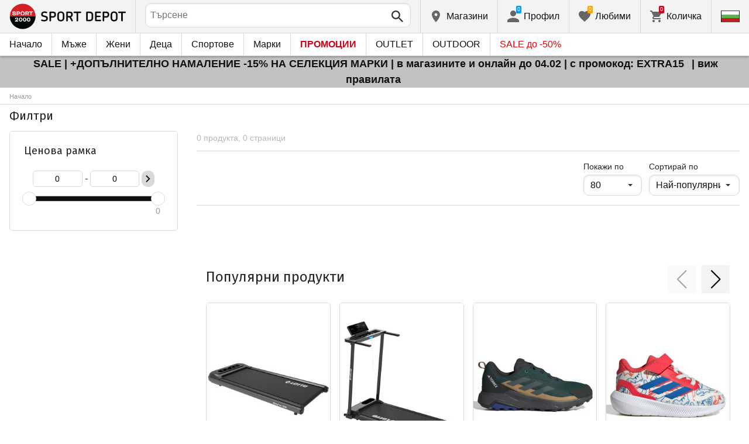

--- FILE ---
content_type: text/html; charset=utf-8
request_url: https://www.sportdepot.bg/summer_sale/promotion-b29454edf153edbdd4c5a413341a46f0?genderId=0.1&showBy=80&orderBy=default&boddybanner_summer_sale_women-&eventCategory=banner_home_page
body_size: 30588
content:
<!doctype html>
<html class="no-js" lang="bg">
<head><script>(function(w,i,g){w[g]=w[g]||[];if(typeof w[g].push=='function')w[g].push(i)})
(window,'GTM-K2D8FQ','google_tags_first_party');</script><script>(function(w,d,s,l){w[l]=w[l]||[];(function(){w[l].push(arguments);})('set', 'developer_id.dYzg1YT', true);
		w[l].push({'gtm.start':new Date().getTime(),event:'gtm.js'});var f=d.getElementsByTagName(s)[0],
		j=d.createElement(s);j.async=true;j.src='/g0wa/';
		f.parentNode.insertBefore(j,f);
		})(window,document,'script','dataLayer');</script>
    <base href="https://www.sportdepot.bg/" />
<meta charset="utf-8">
<meta http-equiv="X-UA-Compatible" content="IE=edge">
<meta http-equiv="Content-Language" content="bg" />
<title>Site</title>
<meta name="theme-color" content="#ffffff">
<meta name="viewport" content="width=device-width, initial-scale=1">
<meta id="MetaRobots" name="ROBOTS" content="INDEX, FOLLOW,NOODP,NOYDIR" />
<meta content="text/html; charset=UTF-8" http-equiv="Content-Type" />
<meta content="text/javascript" http-equiv="Content-Script-Type" />
<meta content="text/css" http-equiv="Content-Style-Type" />
<meta name="RESOURCE-TYPE" content="DOCUMENT" />
<meta name="REVISIT-AFTER" content="1 DAYS" />
<meta name="RATING" content="GENERAL" />
<meta name="cssclasses" content="multicolumn" />
<meta name="AdditionalBodyCssClasses" content="bc" />
<meta name="CanonicalExcludeQs" content="Yes" />
<meta name="description" content="Site">

<link rel="stylesheet" href="cache/templates/shared/styles/plugins.1697458899.css">
<link rel="stylesheet" href="cache/templates/shared/styles/bootstrap.1697458899.css">
<link rel="stylesheet" href="cache/templates/shared/styles/main.1753081952.css">
<link rel="stylesheet" href="cache/templates/shared/styles/page-landing.1697458899.css">
<link rel="stylesheet" href="cache/templates/sportdepot/styles/site.1753081952.css">
<link rel="stylesheet" href="cache/templates/sportdepot/styles/custom.1764658574.css">
<link rel="stylesheet" href="cache/templates/shared/styles/custom.1766389096.css">
<link rel="stylesheet" href="cache/templates/shared/styles/msgBox.1697458899.css">


<script src="cache/templates/shared/plugins/modernizr-custom.1697458899.js"></script>

<link href="https://fonts.googleapis.com/css?family=Fira+Sans:200,400,700|Open+Sans:400,400i,600,700" rel="stylesheet">
<link href="templates/shared/styles/fonts.css" rel="stylesheet">

<!-- og tags -->
<meta property="og:title" content="Site">
<meta property="og:description" content="Site">
<meta property="og:url" content="https://www.sportdepot.bg/summer_sale/promotion-b29454edf153edbdd4c5a413341a46f0?genderId=0.1&showBy=80&orderBy=default&boddybanner_summer_sale_women-=&eventCategory=banner_home_page">
<!-- end og tags -->

<!-- favicon tags -->
<link rel="apple-touch-icon" sizes="180x180" href="templates/sportdepot/favicons/apple-touch-icon.png">
<link rel="icon" type="image/png" href="templates/sportdepot/favicons/favicon-32x32.png" sizes="32x32">
<link rel="icon" type="image/png" href="templates/sportdepot/favicons/favicon-16x16.png" sizes="16x16">
<link rel="manifest" href="templates/sportdepot/favicons/manifest.json">
<link rel="mask-icon" href="templates/sportdepot/favicons/safari-pinned-tab.svg" color="#bf0300">
<link rel="shortcut icon" href="templates/sportdepot/favicons/favicon.ico">
<meta name="msapplication-config" content="templates/sportdepot/favicons/browserconfig.xml">
<!-- end favicon tags -->

<link rel="stylesheet" href="cache/js/plugins/nouislider/nouislider.min.1697458898.css">
<style>
.price-slider-holder .icon {
	fill: #111;
    position: absolute;
    top: 50%;
    left: 50%;
    -webkit-transform: translate(-50%,-50%);
    -ms-transform: translate(-50%,-50%);
    transform: translate(-50%,-50%);
    width: 0.75rem;
    height: 0.75rem;
}
.price-slider-holder button {
	padding: 0;
	width: 22px;
	height: 28px;
	display: inline-block;
	vertical-align: top;
}
.price-slider-holder {
	width: 80%;
	margin: 0 auto;
	text-align: center;
}
.price-slider-inputs {
    margin: 0 0 15px 0;
}
.price-slider-inputs input {
    text-align: center;
    border: 1px solid #d9d9d9;
    padding: 0;
	font-size: 0.9rem;
    width: 38%;
	height: 28px;
}
.price-slider {
    margin-bottom: 35px;
	height: 10px;
}
.price-slider .noUi-connect {
    background: #111;
}
.price-slider .noUi-handle {
    height: 24px;
    width: 24px;
    top: -8px;
    right: -12px;
    border-radius: 12px;
}
.price-slider .noUi-marker {
    display: none;
}
.price-slider .noUi-value {
    top: -4px;
	font-size: 0.9rem;
}
.price-slider,
.price-slider .noUi-handle {
    box-shadow: none;
}
.price-slider .noUi-handle::before,
.price-slider .noUi-handle::after {
    display: none;
}
@media (min-width: 992px) {
    .price-slider-holder {
    	width: 100%;
    }
    .price-slider {
        margin-bottom: 25px;
    }
}
.search-filters {
	margin-top: 5px;
    border: 1px solid #d9d9d9;
    padding: 2px 5px;
	width: 100%;
	font-weight: normal;
	font-size: 0.9rem;
}
</style>
<style>
.special-price { opacity: 0.5; width: 100%; position: relative; float: left; margin-top: 5px;}
.cart-dropdown-footer .special-price { float: none; }
.items-list .item .pcd { font-size: .7rem }
.pcd { overflow: visible; }
/* Tooltip container */
.icytooltip {
  position: relative;
  display: inline-block;
  /*border-bottom: 1px dotted black;*/ /* If you want dots under the hoverable text */
}
/* Tooltip text */
.icytooltip .icytooltiptext {
  visibility: hidden;
  background-color: #000;
  min-width: 150px;
  color: #fff;
  text-align: center;
  padding: 5px 10px;
  border-radius: 5px;
  /* Position the tooltip text */
  position: absolute;
  z-index: 101;
  bottom: 120%;
  left: 0;
  margin-left: 0;
  /* Fade in tooltip */
  opacity: 0;
  font-size: .8rem;
  transition: opacity 0.3s;
}
/* Tooltip arrow */
.icytooltip .icytooltiptext::after {
  content: "";
  position: absolute;
  top: 100%;
  left: 50%;
  margin-left: -5px;
  border-width: 5px;
  border-style: solid;
  border-color: #555 transparent transparent transparent;
}
/* Show the tooltip text when you mouse over the tooltip container */
.icytooltip:hover .icytooltiptext {
  visibility: visible;
  opacity: 1;
}
</style>
<script>
document.addEventListener('lazybeforeunveil', function(e) {
    var bg = e.target.getAttribute('data-bg');
    if(bg){
        e.target.style.backgroundImage = 'url(' + bg + ')';
    }
});
</script>

            <script>
            (function(k, o, d, N, P){
            	k[N] = k[N] || [];
            	k[N].push({'gtm.start': new Date().getTime(), event: 'gtm.js'});
            	var f = o.getElementsByTagName(d)[0],
            	j = o.createElement(d), dl = N != 'dataLayer' ? '&l=' + N : '';
            	j.async = true;
            	j.src = 'https://ssgtm.sportdepot.bg/gtm.js?id=' + P + dl;
            	f.parentNode.insertBefore(j, f); })(window, document, 'script', 'dataLayer', 'GTM-K2D8FQ');
            </script>
        

<link rel="stylesheet" href="cache/js/suggest/suggest.1750055843.css"></head>
<body class="has-fixed-header ">
			<noscript><iframe src="https://ssgtm.sportdepot.bg/ns.html?id=GTM-K2D8FQ" height="0" width="0" style="display:none;visibility:hidden"></iframe></noscript>
	

	<header class="site-header">
				<div class="header-top">
    <div class="float-left">
        <!-- Бутон за отваряне на навигацията -->
        <button class="float-left btn btn-nav-open has-ripple js-btn-nav-open d-lg-none" type="button">
            <span class="bar"></span>
            <span class="btn-label">Меню</span>
        </button>
        <a class="site-logo" href="">
    					<img src="templates/sportdepot/images/logo.png" alt="sportdepot.bg">
					        </a>
    </div>
    <div class="float-right">
            <!-- Търсене -->
		<div class="header-btn-container d-lg-none">
    <button class="btn btn-header btn-search-toggle has-ripple js-btn-search-toggle" type="button">
        <svg class="icon" role="img">
            <use xmlns:xlink="http://www.w3.org/1999/xlink" xlink:href="templates/sportdepot/images/symbol-defs.svg#icon-search"></use>
        </svg>
    </button>
</div>
<div class="header-btn-container search-container js-show-on-focus">
    <div class="d-lg-none">
        <button class="btn btn-close has-ripple js-btn-search-close" type="button">
            <svg class="icon" role="img">
                <use xmlns:xlink="http://www.w3.org/1999/xlink" xlink:href="templates/sportdepot/images/symbol-defs.svg#icon-delete"></use>
            </svg>
        </button>
        <h4 class="h2 search-title">Търсене</h4>
    </div>
    <div class="form-group has-icon">
    	<form method="get" action="/search">
            <input id="searchbar" name="q" maxlength="50" class="form-control" type="search" value="" placeholder="Търсене" autocomplete="off">
            <button class="btn btn-search-submit form-group-icon" type="submit">
                <svg class="icon" role="img">
                    <use xmlns:xlink="http://www.w3.org/1999/xlink" xlink:href="templates/sportdepot/images/symbol-defs.svg#icon-search"></use>
                </svg>
            </button>
        </form>
    </div>
</div>
		        <!--  Магазини -->
        <div class="header-btn-container d-none d-sm-block d-md-block d-lg-block">
            <a class="btn btn-header btn-favourites has-ripple" href="/shops">
                <span class="btn-content">
                    <svg class="icon" role="img">
                        <use xmlns:xlink="http://www.w3.org/1999/xlink" xlink:href="templates/sportdepot/images/symbol-defs.svg#icon-location"></use>
                    </svg>
                    <span class="d-none d-lg-block">Магазини</span>
                </span>
            </a>
        </div>
                <!-- Профил -->
        <div class="header-btn-container profile-container">
    <button class="btn btn-header btn-profile has-ripple js-header-dropdown-toggle" type="button">
        <span class="btn-content">
            <svg class="icon" role="img">
                <use xmlns:xlink="http://www.w3.org/1999/xlink" xlink:href="templates/sportdepot/images/symbol-defs.svg#icon-user"></use>
            </svg>
            <span data-user="1" class="d-none d-lg-block">
			Профил			</span>
			<span class="notifications-count notifications-count--accent-1" id="unreaded-messages" style="position:absolute"></span>
        </span>
    </button>
    <div class="profile-dropdown header-dropdown dropdown-shadow">
            <div class="profile-section">
            <div id="ajaxLogin">
            	<form method="post" action="/user-management/index/ajax-login">
    <div class="form-group">
        <label>Въведи своя имейл</label>
        <input type="text" name="username" data-required="1" value="" />    </div>
    <div class="form-group">
        <label>Парола</label>
        <input type="password" name="password" value="" />    </div>
    <div class="form-group btn-row btn-link-group clearfix">
        <a class="btn btn-rounded btn-xs btn-link text-black" href="/forgotten-password">Забравена парола?</a>
        <button class="btnLogin btn btn-rounded has-ripple btn-md btn-black float-right" type="submit">Влез</button>
    </div>
</form>            </div>
                             <hr class="hr hr-dotted">
                 <div class="social-login-group">
                    <p class="text-gray text-center text-sm clearfix">Или влез с</p>
					                        <button class="btn btn-rounded btn-icon btn-xs btn-social-login has-ripple btn-facebook" type="button" id="facebookBtn">
                            <span class="btn-content">
                                <svg class="icon" role="img">
                                    <use xmlns:xlink="http://www.w3.org/1999/xlink" xlink:href="templates/sportdepot/images/symbol-defs.svg#icon-facebook"/>
                                </svg>

                                facebook
                            </span>
                        </button>
										                        <div id="googleBtn"></div>

                                    </div>
                <hr class="hr hr-dotted">
        	                    <hr class="hr hr-dotted">
            <div class="form-group">
                <a class="text-sm" href="/register">Искам да се регистрирам</a>
                <div class="tooltip-inline">
                    <button class="btn btn-tooltip-trigger" type="button">?</button>
                    <div class="tooltip center top text-sm">
                        <p>Създаването на собствен профил в най-големия сайт за спортни продукти в България ще ви улесни при вашата поръчка на спортни стоки и ще ви гарантира:</p>
<ul>
<li>Бързо и експресно обслужване;</li>
</ul>
<ul>
<li>Проследяване статуса на Вашата поръчка;</li>
</ul>
<ul>
<li>История на Вашите поръчки, натрупан до момента оборот;</li>
</ul>
<ul>
<li>Получаване на актуална информация за нови и интересни продукти, промоции и разпродажби, ексклузивни оферти за последни бройки;</li>
</ul>
<ul>
<li>Подарък за Вашия Рожден Ден – ще получите електронен ваучер на стойнст 20 лв, валиден при покупка над 100 лв;</li>
</ul>
<ul>
<li>Достъп до промоции само за лоялни клиенти;</li>
</ul>                    </div>
                </div>
            </div>
                        </div>
        </div>
</div>
                <!-- Любими -->
        <div class="header-btn-container d-none d-sm-block d-md-block d-lg-block">
            <a class="btn btn-header btn-favourites has-ripple" href="/favourites">
                <span class="btn-content">
                    <svg class="icon" role="img">
                        <use xmlns:xlink="http://www.w3.org/1999/xlink" xlink:href="templates/sportdepot/images/symbol-defs.svg#icon-heart"></use>
                    </svg>
                    <span class="d-none d-lg-block">Любими</span>
                    <span class="favs-item-indicator" id="favourites-indicator" style="display: none"></span>
                </span>
            </a>
        </div>
                  <!-- Количка -->
        <div class="header-btn-container cart-container">
	<a data-handler="widget-cart" class="btn btn-header btn-cart has-ripple js-header-dropdown-toggle js-cart-scrollbar" href="/cart/index/ajax-get-cart-info">
        <span class="btn-content">
            <svg class="icon" role="img">
                <use xmlns:xlink="http://www.w3.org/1999/xlink" xlink:href="templates/sportdepot/images/symbol-defs.svg#icon-cart"></use>
            </svg>
            <span class="d-none d-lg-block">Количка</span>
            <span id="cart-item-indicator" class="cart-item-indicator" style="display: none">0</span>
        </span>
    </a>
    <div class="widget-cart-items cart-dropdown header-dropdown dropdown-shadow" style="display: none"></div>
</div>
             <!-- Езици -->
        <div class="header-btn-container langs-container">
    <button class="btn btn-header btn-langs has-ripple js-header-dropdown-toggle" type="button">
        <svg class="icon" role="img">
            <use xmlns:xlink="http://www.w3.org/1999/xlink" xlink:href="templates/sportdepot/images/langs.svg#icon-lang-bg"></use>
        </svg>
    </button>
    <!-- Езици - падащо меню -->
    <div class="langs-dropdown header-dropdown dropdown-shadow">
        <ul class="list-unstyled">
                    <li>
                <a class="btn-langs has-ripple" title="Английски" href="/en?genderId=0.1&showBy=80&orderBy=default&boddybanner_summer_sale_women-=&eventCategory=banner_home_page">
                    <svg class="icon" role="img">
                        <use xmlns:xlink="http://www.w3.org/1999/xlink" xlink:href="templates/sportdepot/images/langs.svg#icon-lang-en"></use>
                    </svg>
                </a>
            </li>
                </ul>
    </div>
</div>
    </div>
</div>
		<nav class="site-nav clearfix"><div class="site-nav-header d-lg-none"><button class="float-left btn btn-nav-close js-btn-nav-close has-ripple" type="button"><span class="bar"></span></button><h5 class="site-nav-title">Меню</h5></div><div class="site-nav-overflow site-nav-level"><ul class="site-nav-main list-unstyled"><li class=""><a href="">Начало</a></li><li class=" has-dropdown js-has-dropdown js-desktop-dropdown"><a href="/muje/all-2"> Мъже <svg class="icon d-lg-none" role="img"><use xmlns:xlink="http://www.w3.org/1999/xlink" xlink:href="templates/sportdepot/images/symbol-defs.svg#icon-arrow-right"></use></svg></a><div class="nav-dropdown nav-dropdown-gender site-nav-overflow site-nav-level"><button class="btn btn-nav-back js-close-dropdown d-lg-none" type="button"><svg class="icon d-lg-none" role="img"><use xmlns:xlink="http://www.w3.org/1999/xlink" xlink:href="templates/sportdepot/images/symbol-defs.svg#icon-arrow-left"></use></svg> Назад </button><ul class="list-unstyled clearfix"><li class="d-lg-none see-all"><a href="/muje/all-2">Виж всички</a></li><li class="has-dropdown js-has-dropdown col-12 col-md-5th"><a class="nav-dropdown-title" href="/muje-obleklo"> Облекло <svg class="icon d-lg-none" role="img"><use xmlns:xlink="http://www.w3.org/1999/xlink" xlink:href="templates/sportdepot/images/symbol-defs.svg#icon-arrow-right"></use></svg></a><div class="nav-dropdown-submenu"><button class="btn btn-nav-back js-close-dropdown d-lg-none" type="button"><svg class="icon d-lg-none" role="img"><use xmlns:xlink="http://www.w3.org/1999/xlink" xlink:href="templates/sportdepot/images/symbol-defs.svg#icon-arrow-left"></use></svg> Назад </button><ul class="list-unstyled clearfix"><li class="d-lg-none see-all"><a href="/muje-obleklo">Виж всички</a></li><li><a class="red" href="/muje-obleklo/new-2_35">NEW</a></li><li><a href="/muje-obleklo/bluzi-2_35_1">Блузи</a></li><li><a href="/muje-obleklo/pantaloni-2_35_2">Панталони</a></li><li><a href="/muje-obleklo/rizi-2_35_19">Ризи</a></li><li><a href="/muje-obleklo/ancuzi-2_35_5">Анцузи</a></li><li><a href="/muje-obleklo/yaketa-2_35_6">Якета</a></li><li><a href="/muje-obleklo/termobelyo-2_35_7">Термобельо</a></li><li><a href="/muje-obleklo/belyo-2_35_8">Бельо</a></li><li><a href="/muje-obleklo/banski-2_35_9">Бански</a></li><li><a href="/muje-obleklo/fen_oblekla-2_35_79">Фен облекла</a></li><li><a href="/muje-obleklo/polari-2_35_101">Полари</a></li><li><a href="/muje-obleklo/suitsharti_i_gornishta-2_35_102">Суитшърти и горнища</a></li><li><a href="/muje-obleklo/teniski_i_potnici-2_35_103">Тениски и потници</a></li><li><a href="/muje-obleklo/gashterizoni-2_35_108">Гащеризони</a></li></ul><ul class="list-unstyled clearfix"><li><a class="red" href="/muje-obleklo/outlet-2_35">OUTLET</a></li></ul></div></li><li class="has-dropdown js-has-dropdown col-12 col-md-5th"><a class="nav-dropdown-title" href="/muje-obuvki"> Обувки <svg class="icon d-lg-none" role="img"><use xmlns:xlink="http://www.w3.org/1999/xlink" xlink:href="templates/sportdepot/images/symbol-defs.svg#icon-arrow-right"></use></svg></a><div class="nav-dropdown-submenu"><button class="btn btn-nav-back js-close-dropdown d-lg-none" type="button"><svg class="icon d-lg-none" role="img"><use xmlns:xlink="http://www.w3.org/1999/xlink" xlink:href="templates/sportdepot/images/symbol-defs.svg#icon-arrow-left"></use></svg> Назад </button><ul class="list-unstyled clearfix"><li class="d-lg-none see-all"><a href="/muje-obuvki">Виж всички</a></li><li><a class="red" href="/muje-obuvki/new-2_77">NEW</a></li><li><a href="/muje-obuvki/ejednevni_obuvki-2_77_13">Ежедневни обувки</a></li><li><a href="/muje-obuvki/botushi-2_77_14">Ботуши</a></li><li><a href="/muje-obuvki/sandali-2_77_15">Сандали</a></li><li><a href="/muje-obuvki/sportni_obuvki-2_77_51">Спортни обувки</a></li><li><a href="/muje-obuvki/turisticheski_obuvki-2_77_52">Туристически обувки</a></li><li><a href="/muje-obuvki/djapanki-2_77_56">Джапанки</a></li></ul><ul class="list-unstyled clearfix"><li><a class="red" href="/muje-obuvki/outlet-2_77">OUTLET</a></li></ul></div></li><li class="has-dropdown js-has-dropdown col-12 col-md-5th"><a class="nav-dropdown-title" href="/muje-aksesoari"> Аксесоари <svg class="icon d-lg-none" role="img"><use xmlns:xlink="http://www.w3.org/1999/xlink" xlink:href="templates/sportdepot/images/symbol-defs.svg#icon-arrow-right"></use></svg></a><div class="nav-dropdown-submenu"><button class="btn btn-nav-back js-close-dropdown d-lg-none" type="button"><svg class="icon d-lg-none" role="img"><use xmlns:xlink="http://www.w3.org/1999/xlink" xlink:href="templates/sportdepot/images/symbol-defs.svg#icon-arrow-left"></use></svg> Назад </button><ul class="list-unstyled clearfix"><li class="d-lg-none see-all"><a href="/muje-aksesoari">Виж всички</a></li><li><a class="red" href="/muje-aksesoari/new-2_481">NEW</a></li><li><a href="/muje-aksesoari/ranici-2_481_30">Раници</a></li><li><a href="/muje-aksesoari/chanti_sakove_i_portmoneta-2_481_16">Чанти, сакове и портмонета</a></li><li><a href="/muje-aksesoari/rakavici-2_481_18">Ръкавици</a></li><li><a href="/muje-aksesoari/ochila-2_481_20">Очила</a></li><li><a href="/muje-aksesoari/kolani-2_481_21">Колани</a></li><li><a href="/muje-aksesoari/chorapi-2_481_12">Чорапи</a></li><li><a href="/muje-aksesoari/shapki_i_shalove-2_481_59">Шапки и шалове</a></li><li><a href="/muje-aksesoari/butilki_termosi_i_chashi-2_481_97">Бутилки, термоси и чаши</a></li><li><a href="/muje-aksesoari/stelki_i_vrazki-2_481_98">Стелки и връзки</a></li><li><a href="/muje-aksesoari/preparati_za_poddrajka-2_481_99">Препарати за поддръжка</a></li><li><a href="/muje-aksesoari/kutii_za_hrana-2_481_112">Кутии за храна</a></li></ul><ul class="list-unstyled clearfix"><li><a class="red" href="/muje-aksesoari/outlet-2_481">OUTLET</a></li></ul></div></li><li class="has-dropdown js-has-dropdown col-12 col-md-5th"><a class="nav-dropdown-title" href="/muje/all-2"> Марки <svg class="icon d-lg-none" role="img"><use xmlns:xlink="http://www.w3.org/1999/xlink" xlink:href="templates/sportdepot/images/symbol-defs.svg#icon-arrow-right"></use></svg></a><div class="nav-dropdown-submenu"><button class="btn btn-nav-back js-close-dropdown d-lg-none" type="button"><svg class="icon d-lg-none" role="img"><use xmlns:xlink="http://www.w3.org/1999/xlink" xlink:href="templates/sportdepot/images/symbol-defs.svg#icon-arrow-left"></use></svg> Назад </button><ul class="list-unstyled clearfix"><li class="d-lg-none see-all"><a href="/muje/all-2">Виж всички</a></li><li><a href="/muje-adidas/brand-7_2">ADIDAS</a></li><li><a href="/muje-adidas_originals/brand-8_2">ADIDAS ORIGINALS</a></li><li><a href="/muje-brille/brand-310_2">BRILLE</a></li><li><a href="/muje-champion/brand-36_2">CHAMPION</a></li><li><a href="/muje-converse/brand-41_2">CONVERSE</a></li><li><a href="/muje-icepeak/brand-93_2">ICEPEAK</a></li><li><a href="/muje-jack_wolfskin/brand-97_2">JACK WOLFSKIN</a></li><li><a href="/muje-lotto/brand-123_2">LOTTO</a></li><li><a href="/muje-lowa/brand-124_2">LOWA</a></li><li><a href="/muje-nike/brand-136_2">NIKE</a></li><li><a href="/muje-puma/brand-149_2">PUMA</a></li><li><a href="/muje-quiksilver/brand-150_2">QUIKSILVER</a></li><li><a href="/muje-reebok/brand-154_2">REEBOK</a></li><li><a href="/muje-skechers/brand-366_2">SKECHERS</a></li><li class="see-all"><a href="/brands">Виж всички Марки</a></li></ul><ul class="list-unstyled clearfix"></ul></div></li></ul><ul class="list-unstyled clearfix"><li class="col-12 col-md-3-5ths d-none d-lg-block"><a class="btn btn-rounded has-ripple btn-lg btn-black full" href="/muje/all-2"> Виж всичко за мъже</a></li></ul></div></li><li class=" has-dropdown js-has-dropdown js-desktop-dropdown"><a href="/jeni/all-1"> Жени <svg class="icon d-lg-none" role="img"><use xmlns:xlink="http://www.w3.org/1999/xlink" xlink:href="templates/sportdepot/images/symbol-defs.svg#icon-arrow-right"></use></svg></a><div class="nav-dropdown nav-dropdown-gender site-nav-overflow site-nav-level"><button class="btn btn-nav-back js-close-dropdown d-lg-none" type="button"><svg class="icon d-lg-none" role="img"><use xmlns:xlink="http://www.w3.org/1999/xlink" xlink:href="templates/sportdepot/images/symbol-defs.svg#icon-arrow-left"></use></svg> Назад </button><ul class="list-unstyled clearfix"><li class="d-lg-none see-all"><a href="/jeni/all-1">Виж всички</a></li><li class="has-dropdown js-has-dropdown col-12 col-md-5th"><a class="nav-dropdown-title" href="/jeni-obleklo"> Облекло <svg class="icon d-lg-none" role="img"><use xmlns:xlink="http://www.w3.org/1999/xlink" xlink:href="templates/sportdepot/images/symbol-defs.svg#icon-arrow-right"></use></svg></a><div class="nav-dropdown-submenu"><button class="btn btn-nav-back js-close-dropdown d-lg-none" type="button"><svg class="icon d-lg-none" role="img"><use xmlns:xlink="http://www.w3.org/1999/xlink" xlink:href="templates/sportdepot/images/symbol-defs.svg#icon-arrow-left"></use></svg> Назад </button><ul class="list-unstyled clearfix"><li class="d-lg-none see-all"><a href="/jeni-obleklo">Виж всички</a></li><li><a class="red" href="/jeni-obleklo/new-1_35">NEW</a></li><li><a href="/jeni-obleklo/bluzi-1_35_1">Блузи</a></li><li><a href="/jeni-obleklo/pantaloni-1_35_2">Панталони</a></li><li><a href="/jeni-obleklo/poli_i_rokli-1_35_3">Поли и рокли</a></li><li><a href="/jeni-obleklo/rizi-1_35_19">Ризи</a></li><li><a href="/jeni-obleklo/ancuzi-1_35_5">Анцузи</a></li><li><a href="/jeni-obleklo/yaketa-1_35_6">Якета</a></li><li><a href="/jeni-obleklo/termobelyo-1_35_7">Термобельо</a></li><li><a href="/jeni-obleklo/belyo-1_35_8">Бельо</a></li><li><a href="/jeni-obleklo/banski-1_35_9">Бански</a></li><li><a href="/jeni-obleklo/byustieta-1_35_100">Бюстиета</a></li><li><a href="/jeni-obleklo/polari-1_35_101">Полари</a></li><li><a href="/jeni-obleklo/suitsharti_i_gornishta-1_35_102">Суитшърти и горнища</a></li><li><a href="/jeni-obleklo/teniski_i_potnici-1_35_103">Тениски и потници</a></li><li><a href="/jeni-obleklo/gashterizoni-1_35_108">Гащеризони</a></li></ul><ul class="list-unstyled clearfix"><li><a class="red" href="/jeni-obleklo/outlet-1_35">OUTLET</a></li></ul></div></li><li class="has-dropdown js-has-dropdown col-12 col-md-5th"><a class="nav-dropdown-title" href="/jeni-obuvki"> Обувки <svg class="icon d-lg-none" role="img"><use xmlns:xlink="http://www.w3.org/1999/xlink" xlink:href="templates/sportdepot/images/symbol-defs.svg#icon-arrow-right"></use></svg></a><div class="nav-dropdown-submenu"><button class="btn btn-nav-back js-close-dropdown d-lg-none" type="button"><svg class="icon d-lg-none" role="img"><use xmlns:xlink="http://www.w3.org/1999/xlink" xlink:href="templates/sportdepot/images/symbol-defs.svg#icon-arrow-left"></use></svg> Назад </button><ul class="list-unstyled clearfix"><li class="d-lg-none see-all"><a href="/jeni-obuvki">Виж всички</a></li><li><a class="red" href="/jeni-obuvki/new-1_77">NEW</a></li><li><a href="/jeni-obuvki/ejednevni_obuvki-1_77_13">Ежедневни обувки</a></li><li><a href="/jeni-obuvki/botushi-1_77_14">Ботуши</a></li><li><a href="/jeni-obuvki/sandali-1_77_15">Сандали</a></li><li><a href="/jeni-obuvki/sportni_obuvki-1_77_51">Спортни обувки</a></li><li><a href="/jeni-obuvki/turisticheski_obuvki-1_77_52">Туристически обувки</a></li><li><a href="/jeni-obuvki/djapanki-1_77_56">Джапанки</a></li></ul><ul class="list-unstyled clearfix"><li><a class="red" href="/jeni-obuvki/outlet-1_77">OUTLET</a></li></ul></div></li><li class="has-dropdown js-has-dropdown col-12 col-md-5th"><a class="nav-dropdown-title" href="/jeni-aksesoari"> Аксесоари <svg class="icon d-lg-none" role="img"><use xmlns:xlink="http://www.w3.org/1999/xlink" xlink:href="templates/sportdepot/images/symbol-defs.svg#icon-arrow-right"></use></svg></a><div class="nav-dropdown-submenu"><button class="btn btn-nav-back js-close-dropdown d-lg-none" type="button"><svg class="icon d-lg-none" role="img"><use xmlns:xlink="http://www.w3.org/1999/xlink" xlink:href="templates/sportdepot/images/symbol-defs.svg#icon-arrow-left"></use></svg> Назад </button><ul class="list-unstyled clearfix"><li class="d-lg-none see-all"><a href="/jeni-aksesoari">Виж всички</a></li><li><a class="red" href="/jeni-aksesoari/new-1_481">NEW</a></li><li><a href="/jeni-aksesoari/ranici-1_481_30">Раници</a></li><li><a href="/jeni-aksesoari/chanti_sakove_i_portmoneta-1_481_16">Чанти, сакове и портмонета</a></li><li><a href="/jeni-aksesoari/rakavici-1_481_18">Ръкавици</a></li><li><a href="/jeni-aksesoari/ochila-1_481_20">Очила</a></li><li><a href="/jeni-aksesoari/kolani-1_481_21">Колани</a></li><li><a href="/jeni-aksesoari/chorapi-1_481_12">Чорапи</a></li><li><a href="/jeni-aksesoari/shapki_i_shalove-1_481_59">Шапки и шалове</a></li><li><a href="/jeni-aksesoari/butilki_termosi_i_chashi-1_481_97">Бутилки, термоси и чаши</a></li><li><a href="/jeni-aksesoari/stelki_i_vrazki-1_481_98">Стелки и връзки</a></li><li><a href="/jeni-aksesoari/preparati_za_poddrajka-1_481_99">Препарати за поддръжка</a></li><li><a href="/jeni-aksesoari/kutii_za_hrana-1_481_112">Кутии за храна</a></li></ul><ul class="list-unstyled clearfix"><li><a class="red" href="/jeni-aksesoari/outlet-1_481">OUTLET</a></li></ul></div></li><li class="has-dropdown js-has-dropdown col-12 col-md-5th"><a class="nav-dropdown-title" href="/jeni/all-1"> Марки <svg class="icon d-lg-none" role="img"><use xmlns:xlink="http://www.w3.org/1999/xlink" xlink:href="templates/sportdepot/images/symbol-defs.svg#icon-arrow-right"></use></svg></a><div class="nav-dropdown-submenu"><button class="btn btn-nav-back js-close-dropdown d-lg-none" type="button"><svg class="icon d-lg-none" role="img"><use xmlns:xlink="http://www.w3.org/1999/xlink" xlink:href="templates/sportdepot/images/symbol-defs.svg#icon-arrow-left"></use></svg> Назад </button><ul class="list-unstyled clearfix"><li class="d-lg-none see-all"><a href="/jeni/all-1">Виж всички</a></li><li><a href="/jeni-adidas_originals/brand-8_1">ADIDAS ORIGINALS</a></li><li><a href="/jeni-brille/brand-310_1">BRILLE</a></li><li><a href="/jeni-champion/brand-36_1">CHAMPION</a></li><li><a href="/jeni-converse/brand-41_1">CONVERSE</a></li><li><a href="/jeni-icepeak/brand-93_1">ICEPEAK</a></li><li><a href="/jeni-jack_wolfskin/brand-97_1">JACK WOLFSKIN</a></li><li><a href="/jeni-lotto/brand-123_1">LOTTO</a></li><li><a href="/jeni-lowa/brand-124_1">LOWA</a></li><li><a href="/jeni-nike/brand-136_1">NIKE</a></li><li><a href="/jeni-puma/brand-149_1">PUMA</a></li><li><a href="/jeni-reebok/brand-154_1">REEBOK</a></li><li><a href="/jeni-skechers/brand-366_1">SKECHERS</a></li><li class="see-all"><a href="/brands">Виж всички Марки</a></li></ul><ul class="list-unstyled clearfix"></ul></div></li></ul><ul class="list-unstyled clearfix"><li class="col-12 col-md-3-5ths d-none d-lg-block"><a class="btn btn-rounded has-ripple btn-lg btn-black full" href="/jeni/all-1"> Виж всичко за жени</a></li></ul></div></li><li class=" has-dropdown js-has-dropdown js-desktop-dropdown"><a href="/deca/all-3"> Деца <svg class="icon d-lg-none" role="img"><use xmlns:xlink="http://www.w3.org/1999/xlink" xlink:href="templates/sportdepot/images/symbol-defs.svg#icon-arrow-right"></use></svg></a><div class="nav-dropdown nav-dropdown-gender site-nav-overflow site-nav-level"><button class="btn btn-nav-back js-close-dropdown d-lg-none" type="button"><svg class="icon d-lg-none" role="img"><use xmlns:xlink="http://www.w3.org/1999/xlink" xlink:href="templates/sportdepot/images/symbol-defs.svg#icon-arrow-left"></use></svg> Назад </button><ul class="list-unstyled clearfix"><li class="d-lg-none see-all"><a href="/deca/all-3">Виж всички</a></li><li class="has-dropdown js-has-dropdown col-12 col-md-5th"><a class="nav-dropdown-title" href="/deca-obleklo"> Облекло <svg class="icon d-lg-none" role="img"><use xmlns:xlink="http://www.w3.org/1999/xlink" xlink:href="templates/sportdepot/images/symbol-defs.svg#icon-arrow-right"></use></svg></a><div class="nav-dropdown-submenu"><button class="btn btn-nav-back js-close-dropdown d-lg-none" type="button"><svg class="icon d-lg-none" role="img"><use xmlns:xlink="http://www.w3.org/1999/xlink" xlink:href="templates/sportdepot/images/symbol-defs.svg#icon-arrow-left"></use></svg> Назад </button><ul class="list-unstyled clearfix"><li class="d-lg-none see-all"><a href="/deca-obleklo">Виж всички</a></li><li><a class="red" href="/deca-obleklo/new-3_35">NEW</a></li><li><a href="/deca-obleklo/bluzi-3_35_1">Блузи</a></li><li><a href="/deca-obleklo/pantaloni-3_35_2">Панталони</a></li><li><a href="/deca-obleklo/poli_i_rokli-3_35_3">Поли и рокли</a></li><li><a href="/deca-obleklo/rizi-3_35_19">Ризи</a></li><li><a href="/deca-obleklo/ancuzi-3_35_5">Анцузи</a></li><li><a href="/deca-obleklo/yaketa-3_35_6">Якета</a></li><li><a href="/deca-obleklo/termobelyo-3_35_7">Термобельо</a></li><li><a href="/deca-obleklo/belyo-3_35_8">Бельо</a></li><li><a href="/deca-obleklo/banski-3_35_9">Бански</a></li><li><a href="/deca-obleklo/gimnasticheski_trika-3_35_10">Гимнастически трика</a></li><li><a href="/deca-obleklo/byustieta-3_35_100">Бюстиета</a></li><li><a href="/deca-obleklo/polari-3_35_101">Полари</a></li><li><a href="/deca-obleklo/suitsharti_i_gornishta-3_35_102">Суитшърти и горнища</a></li><li><a href="/deca-obleklo/teniski_i_potnici-3_35_103">Тениски и потници</a></li><li><a href="/deca-obleklo/gashterizoni-3_35_108">Гащеризони</a></li></ul><ul class="list-unstyled clearfix"><li><a class="red" href="/deca-obleklo/outlet-3_35">OUTLET</a></li></ul></div></li><li class="has-dropdown js-has-dropdown col-12 col-md-5th"><a class="nav-dropdown-title" href="/deca-obuvki"> Обувки <svg class="icon d-lg-none" role="img"><use xmlns:xlink="http://www.w3.org/1999/xlink" xlink:href="templates/sportdepot/images/symbol-defs.svg#icon-arrow-right"></use></svg></a><div class="nav-dropdown-submenu"><button class="btn btn-nav-back js-close-dropdown d-lg-none" type="button"><svg class="icon d-lg-none" role="img"><use xmlns:xlink="http://www.w3.org/1999/xlink" xlink:href="templates/sportdepot/images/symbol-defs.svg#icon-arrow-left"></use></svg> Назад </button><ul class="list-unstyled clearfix"><li class="d-lg-none see-all"><a href="/deca-obuvki">Виж всички</a></li><li><a class="red" href="/deca-obuvki/new-3_77">NEW</a></li><li><a href="/deca-obuvki/ejednevni_obuvki-3_77_13">Ежедневни обувки</a></li><li><a href="/deca-obuvki/botushi-3_77_14">Ботуши</a></li><li><a href="/deca-obuvki/sandali-3_77_15">Сандали</a></li><li><a href="/deca-obuvki/sportni_obuvki-3_77_51">Спортни обувки</a></li><li><a href="/deca-obuvki/turisticheski_obuvki-3_77_52">Туристически обувки</a></li><li><a href="/deca-obuvki/djapanki-3_77_56">Джапанки</a></li><li><a href="/deca-obuvki/pantofi-3_77_109">Пантофи</a></li></ul><ul class="list-unstyled clearfix"><li><a class="red" href="/deca-obuvki/outlet-3_77">OUTLET</a></li></ul></div></li><li class="has-dropdown js-has-dropdown col-12 col-md-5th"><a class="nav-dropdown-title" href="/deca-aksesoari"> Аксесоари <svg class="icon d-lg-none" role="img"><use xmlns:xlink="http://www.w3.org/1999/xlink" xlink:href="templates/sportdepot/images/symbol-defs.svg#icon-arrow-right"></use></svg></a><div class="nav-dropdown-submenu"><button class="btn btn-nav-back js-close-dropdown d-lg-none" type="button"><svg class="icon d-lg-none" role="img"><use xmlns:xlink="http://www.w3.org/1999/xlink" xlink:href="templates/sportdepot/images/symbol-defs.svg#icon-arrow-left"></use></svg> Назад </button><ul class="list-unstyled clearfix"><li class="d-lg-none see-all"><a href="/deca-aksesoari">Виж всички</a></li><li><a class="red" href="/deca-aksesoari/new-3_481">NEW</a></li><li><a href="/deca-aksesoari/ranici-3_481_30">Раници</a></li><li><a href="/deca-aksesoari/chanti_sakove_i_portmoneta-3_481_16">Чанти, сакове и портмонета</a></li><li><a href="/deca-aksesoari/rakavici-3_481_18">Ръкавици</a></li><li><a href="/deca-aksesoari/ochila-3_481_20">Очила</a></li><li><a href="/deca-aksesoari/kolani-3_481_21">Колани</a></li><li><a href="/deca-aksesoari/chorapi-3_481_12">Чорапи</a></li><li><a href="/deca-aksesoari/fen_aksesoari-3_481_58">Фен аксесоари</a></li><li><a href="/deca-aksesoari/shapki_i_shalove-3_481_59">Шапки и шалове</a></li><li><a href="/deca-aksesoari/butilki_termosi_i_chashi-3_481_97">Бутилки, термоси и чаши</a></li><li><a href="/deca-aksesoari/stelki_i_vrazki-3_481_98">Стелки и връзки</a></li><li><a href="/deca-aksesoari/preparati_za_poddrajka-3_481_99">Препарати за поддръжка</a></li><li><a href="/deca-aksesoari/kutii_za_hrana-3_481_112">Кутии за храна</a></li></ul><ul class="list-unstyled clearfix"><li><a class="red" href="/deca-aksesoari/outlet-3_481">OUTLET</a></li></ul></div></li><li class="has-dropdown js-has-dropdown col-12 col-md-5th"><a class="nav-dropdown-title" href="/deca/all-3"> Марки <svg class="icon d-lg-none" role="img"><use xmlns:xlink="http://www.w3.org/1999/xlink" xlink:href="templates/sportdepot/images/symbol-defs.svg#icon-arrow-right"></use></svg></a><div class="nav-dropdown-submenu"><button class="btn btn-nav-back js-close-dropdown d-lg-none" type="button"><svg class="icon d-lg-none" role="img"><use xmlns:xlink="http://www.w3.org/1999/xlink" xlink:href="templates/sportdepot/images/symbol-defs.svg#icon-arrow-left"></use></svg> Назад </button><ul class="list-unstyled clearfix"><li class="d-lg-none see-all"><a href="/deca/all-3">Виж всички</a></li><li><a href="/deca-adidas_originals/brand-8_3">ADIDAS ORIGINALS</a></li><li><a href="/deca-brille/brand-310_3">BRILLE</a></li><li><a href="/deca-champion/brand-36_3">CHAMPION</a></li><li><a href="/deca-converse/brand-41_3">CONVERSE</a></li><li><a href="/deca-icepeak/brand-93_3">ICEPEAK</a></li><li><a href="/deca-jack_wolfskin/brand-97_3">JACK WOLFSKIN</a></li><li><a href="/deca-lotto/brand-123_3">LOTTO</a></li><li><a href="/deca-lowa/brand-124_3">LOWA</a></li><li><a href="/deca-nike/brand-136_3">NIKE</a></li><li><a href="/deca-puma/brand-149_3">PUMA</a></li><li><a href="/deca-quiksilver/brand-150_3">QUIKSILVER</a></li><li><a href="/deca-reebok/brand-154_3">REEBOK</a></li><li><a href="/deca-skechers/brand-366_3">SKECHERS</a></li><li class="see-all"><a href="/brands">Виж всички Марки</a></li></ul><ul class="list-unstyled clearfix"></ul></div></li></ul><ul class="list-unstyled clearfix"><li class="col-12 col-md-3-5ths d-none d-lg-block"><a class="btn btn-rounded has-ripple btn-lg btn-black full" href="/deca/all-3"> Виж всичко за деца</a></li></ul></div></li><li class=" has-dropdown js-has-dropdown js-desktop-dropdown"><a href="https://www.sportdepot.bg/landing/sports"> Спортове <svg class="icon d-lg-none" role="img"><use xmlns:xlink="http://www.w3.org/1999/xlink" xlink:href="templates/sportdepot/images/symbol-defs.svg#icon-arrow-right"></use></svg></a><div class="nav-dropdown nav-dropdown-sports site-nav-overflow site-nav-level"><button class="btn btn-nav-back js-close-dropdown d-lg-none" type="button"><svg class="icon d-lg-none" role="img"><use xmlns:xlink="http://www.w3.org/1999/xlink" xlink:href="templates/sportdepot/images/symbol-defs.svg#icon-arrow-left"></use></svg> Назад </button><ul class="list-unstyled clearfix"><li class="has-dropdown js-has-dropdown col-12 col-md-5th"><a class="nav-dropdown-title" href="/sports"> Популярни спортове <svg class="icon d-lg-none" role="img"><use xmlns:xlink="http://www.w3.org/1999/xlink" xlink:href="templates/sportdepot/images/symbol-defs.svg#icon-arrow-right"></use></svg></a><!-- submenu start --><div class="nav-dropdown-submenu"><button class="btn btn-nav-back js-close-dropdown d-lg-none" type="button"><svg class="icon d-lg-none" role="img"><use xmlns:xlink="http://www.w3.org/1999/xlink" xlink:href="templates/sportdepot/images/symbol-defs.svg#icon-arrow-left"></use></svg> Назад </button><ul class="list-unstyled clearfix"><li><a href="/aerobika_pilates_i_ioga/sport-61">АЕРОБИКА,ПИЛАТЕС И ЙОГА</a></li><li><a href="/basketbol/home/sport-3">БАСКЕТБОЛ</a></li><li><a href="/byagane/sport-6">БЯГАНЕ</a></li><li><a href="/koloezdene/sport-13">КОЛОЕЗДЕНЕ</a></li><li><a href="/kondicionna_trenirovka/sport-67">КОНДИЦИОННА ТРЕНИРОВКА</a></li><li><a href="/krosfit/sport-59">КРОСФИТ</a></li><li><a href="/kamping/sport-47">КЪМПИНГ</a></li><li><a href="/planinsko_byagane/sport-51">ПЛАНИНСКО БЯГАНЕ</a></li><li><a href="/pluvane/sport-42">ПЛУВАНЕ</a></li><li><a href="/svobodno_vreme/sport-17">СВОБОДНО ВРЕМЕ</a></li><li><a href="/ski/sport-18">СКИ</a></li><li><a href="/trenirovka/sport-23">ТРЕНИРОВКА</a></li><li><a href="/turizam/sport-24">ТУРИЗЪМ</a></li><li><a href="/fitnes/sport-25">ФИТНЕС</a></li><li><a href="/futbol/sport-26">ФУТБОЛ</a></li></ul></div><!-- submenu end --></li><li class="has-dropdown js-has-dropdown col-12 col-md-4-5ths"><a class="nav-dropdown-title" href="/sports"> Всички спортове <svg class="icon d-lg-none" role="img"><use xmlns:xlink="http://www.w3.org/1999/xlink" xlink:href="templates/sportdepot/images/symbol-defs.svg#icon-arrow-right"></use></svg></a><div class="nav-dropdown-submenu submenu-sports"><button class="btn btn-nav-back js-close-dropdown d-lg-none" type="button"><svg class="icon d-lg-none" role="img"><use xmlns:xlink="http://www.w3.org/1999/xlink" xlink:href="templates/sportdepot/images/symbol-defs.svg#icon-arrow-left"></use></svg> Назад </button><ul class="list-unstyled clearfix"><li><a href="/aerobika_pilates_i_ioga/sport-61"><svg class="icon" role="img"><use xmlns:xlink="http://www.w3.org/1999/xlink" xlink:href="templates/sportdepot/images/symbol-defs.svg#icon-yoga"></use></svg> АЕРОБИКА,ПИЛАТЕС И ЙОГА </a></li><li><a href="/alpinizam/sport-52"><svg class="icon" role="img"><use xmlns:xlink="http://www.w3.org/1999/xlink" xlink:href="templates/sportdepot/images/symbol-defs.svg#icon-mounteneering"></use></svg> АЛПИНИЗЪМ </a></li><li><a href="/badminton/sport-1"><svg class="icon" role="img"><use xmlns:xlink="http://www.w3.org/1999/xlink" xlink:href="templates/sportdepot/images/symbol-defs.svg#icon-badminton"></use></svg> БАДМИНТОН </a></li><li><a href="/balet/sport-37"><svg class="icon" role="img"><use xmlns:xlink="http://www.w3.org/1999/xlink" xlink:href="templates/sportdepot/images/symbol-defs.svg#icon-ballet"></use></svg> БАЛЕТ </a></li><li><a href="/basketbol/home/sport-3"><svg class="icon" role="img"><use xmlns:xlink="http://www.w3.org/1999/xlink" xlink:href="templates/sportdepot/images/symbol-defs.svg#icon-basketball"></use></svg> БАСКЕТБОЛ </a></li><li><a href="/boks_i_mma/sport-5"><svg class="icon" role="img"><use xmlns:xlink="http://www.w3.org/1999/xlink" xlink:href="templates/sportdepot/images/symbol-defs.svg#icon-boxing"></use></svg> БОКС И ММА </a></li><li><a href="/byagane/sport-6"><svg class="icon" role="img"><use xmlns:xlink="http://www.w3.org/1999/xlink" xlink:href="templates/sportdepot/images/symbol-defs.svg#icon-running"></use></svg> БЯГАНЕ </a></li><li><a href="/voleibol/sport-8"><svg class="icon" role="img"><use xmlns:xlink="http://www.w3.org/1999/xlink" xlink:href="templates/sportdepot/images/symbol-defs.svg#icon-volleyball"></use></svg> ВОЛЕЙБОЛ </a></li><li><a href="/gmurkane/sport-44"><svg class="icon" role="img"><use xmlns:xlink="http://www.w3.org/1999/xlink" xlink:href="templates/sportdepot/images/symbol-defs.svg#icon-diving"></use></svg> ГМУРКАНЕ </a></li><li><a href="/grebane/sport-43"><svg class="icon" role="img"><use xmlns:xlink="http://www.w3.org/1999/xlink" xlink:href="templates/sportdepot/images/symbol-defs.svg#icon-rowing"></use></svg> ГРЕБАНЕ </a></li><li><a href="/katerene/sport-12"><svg class="icon" role="img"><use xmlns:xlink="http://www.w3.org/1999/xlink" xlink:href="templates/sportdepot/images/symbol-defs.svg#icon-climbing"></use></svg> КАТЕРЕНЕ </a></li><li><a href="/koloezdene/sport-13"><svg class="icon" role="img"><use xmlns:xlink="http://www.w3.org/1999/xlink" xlink:href="templates/sportdepot/images/symbol-defs.svg#icon-bicycling"></use></svg> КОЛОЕЗДЕНЕ </a></li><li><a href="/kondicionna_trenirovka/sport-67"><svg class="icon" role="img"><use xmlns:xlink="http://www.w3.org/1999/xlink" xlink:href="templates/sportdepot/images/symbol-defs.svg#icon-yoga"></use></svg> КОНДИЦИОННА ТРЕНИРОВКА </a></li><li><a href="/krosfit/sport-59"><svg class="icon" role="img"><use xmlns:xlink="http://www.w3.org/1999/xlink" xlink:href="templates/sportdepot/images/symbol-defs.svg#icon-crossfit"></use></svg> КРОСФИТ </a></li><li><a href="/kamping/sport-47"><svg class="icon" role="img"><use xmlns:xlink="http://www.w3.org/1999/xlink" xlink:href="templates/sportdepot/images/symbol-defs.svg#icon-camping"></use></svg> КЪМПИНГ </a></li><li><a href="/kanki_na_led/sport-46"><svg class="icon" role="img"><use xmlns:xlink="http://www.w3.org/1999/xlink" xlink:href="templates/sportdepot/images/symbol-defs.svg#icon-ice-skating"></use></svg> КЪНКИ НА ЛЕД </a></li><li><a href="/lyulki_i_parzalki/sport-48"><svg class="icon" role="img"><use xmlns:xlink="http://www.w3.org/1999/xlink" xlink:href="templates/sportdepot/images/symbol-defs.svg#icon-swing"></use></svg> ЛЮЛКИ И ПЪРЗАЛКИ </a></li><li><a href="/otborna_ekipirovka/sport-57"><svg class="icon" role="img"><use xmlns:xlink="http://www.w3.org/1999/xlink" xlink:href="templates/sportdepot/images/symbol-defs.svg#icon-team-sport"></use></svg> ОТБОРНА ЕКИПИРОВКА </a></li><li><a href="/planinsko_byagane/sport-51"><svg class="icon" role="img"><use xmlns:xlink="http://www.w3.org/1999/xlink" xlink:href="templates/sportdepot/images/symbol-defs.svg#icon-trail-running"></use></svg> ПЛАНИНСКО БЯГАНЕ </a></li><li><a href="/pluvane/sport-42"><svg class="icon" role="img"><use xmlns:xlink="http://www.w3.org/1999/xlink" xlink:href="templates/sportdepot/images/symbol-defs.svg#icon-swimming"></use></svg> ПЛУВАНЕ </a></li><li><a href="/roleri_i_skeitbordove/sport-33"><svg class="icon" role="img"><use xmlns:xlink="http://www.w3.org/1999/xlink" xlink:href="templates/sportdepot/images/symbol-defs.svg#icon-skateboard"></use></svg> РОЛЕРИ И СКЕЙТБОРДОВЕ </a></li><li><a href="/svobodno_vreme/sport-17"><svg class="icon" role="img"><use xmlns:xlink="http://www.w3.org/1999/xlink" xlink:href="templates/sportdepot/images/symbol-defs.svg#icon-t-shirt"></use></svg> СВОБОДНО ВРЕМЕ </a></li><li><a href="/ski/sport-18"><svg class="icon" role="img"><use xmlns:xlink="http://www.w3.org/1999/xlink" xlink:href="templates/sportdepot/images/symbol-defs.svg#icon-skiing"></use></svg> СКИ </a></li><li><a href="/snoubord/sport-20"><svg class="icon" role="img"><use xmlns:xlink="http://www.w3.org/1999/xlink" xlink:href="templates/sportdepot/images/symbol-defs.svg#icon-snowboarding"></use></svg> СНОУБОРД </a></li><li><a href="/tenis_na_kort/sport-21"><svg class="icon" role="img"><use xmlns:xlink="http://www.w3.org/1999/xlink" xlink:href="templates/sportdepot/images/symbol-defs.svg#icon-tennis"></use></svg> ТЕНИС НА КОРТ </a></li><li><a href="/tenis_na_masa/sport-22"><svg class="icon" role="img"><use xmlns:xlink="http://www.w3.org/1999/xlink" xlink:href="templates/sportdepot/images/symbol-defs.svg#icon-table-tennis"></use></svg> ТЕНИС НА МАСА </a></li><li><a href="/trenirovka/sport-23"><svg class="icon" role="img"><use xmlns:xlink="http://www.w3.org/1999/xlink" xlink:href="templates/sportdepot/images/symbol-defs.svg#icon-fitness-1"></use></svg> ТРЕНИРОВКА </a></li><li><a href="/turizam/sport-24"><svg class="icon" role="img"><use xmlns:xlink="http://www.w3.org/1999/xlink" xlink:href="templates/sportdepot/images/symbol-defs.svg#icon-trekking"></use></svg> ТУРИЗЪМ </a></li><li><a href="/turing/sport-53"><svg class="icon" role="img"><use xmlns:xlink="http://www.w3.org/1999/xlink" xlink:href="templates/sportdepot/images/symbol-defs.svg#icon-touring-freeride"></use></svg> ТУРИНГ </a></li><li><a href="/fen_zona/sport-31"><svg class="icon" role="img"><use xmlns:xlink="http://www.w3.org/1999/xlink" xlink:href="templates/sportdepot/images/symbol-defs.svg#icon-flag"></use></svg> ФЕН ЗОНА </a></li><li><a href="/fitnes/sport-25"><svg class="icon" role="img"><use xmlns:xlink="http://www.w3.org/1999/xlink" xlink:href="templates/sportdepot/images/symbol-defs.svg#icon-fitness-3"></use></svg> ФИТНЕС </a></li><li><a href="/friiraid/sport-54"><svg class="icon" role="img"><use xmlns:xlink="http://www.w3.org/1999/xlink" xlink:href="templates/sportdepot/images/symbol-defs.svg#icon-freeride"></use></svg> ФРИЙРАЙД </a></li><li><a href="/futbol/sport-26"><svg class="icon" role="img"><use xmlns:xlink="http://www.w3.org/1999/xlink" xlink:href="templates/sportdepot/images/symbol-defs.svg#icon-football"></use></svg> ФУТБОЛ </a></li><li><a href="/hudojestvena_gimnastika/sport-38"><svg class="icon" role="img"><use xmlns:xlink="http://www.w3.org/1999/xlink" xlink:href="templates/sportdepot/images/symbol-defs.svg#icon-gymnastics"></use></svg> ХУДОЖЕСТВЕНА ГИМНАСТИКА </a></li><li><a href="/sheini/sport-11"><svg class="icon" role="img"><use xmlns:xlink="http://www.w3.org/1999/xlink" xlink:href="templates/sportdepot/images/symbol-defs.svg#icon-sledge"></use></svg> ШЕЙНИ </a></li></ul></div></li></ul></div></li><li class=" has-dropdown js-has-dropdown js-desktop-dropdown"><a href="/brands"> Марки <svg class="icon d-lg-none" role="img"><use xmlns:xlink="http://www.w3.org/1999/xlink" xlink:href="templates/sportdepot/images/symbol-defs.svg#icon-arrow-right"></use></svg></a><div class="nav-dropdown nav-dropdown-brands site-nav-overflow site-nav-level"><button class="btn btn-nav-back js-close-dropdown d-lg-none" type="button"><svg class="icon d-lg-none" role="img"><use xmlns:xlink="http://www.w3.org/1999/xlink" xlink:href="templates/sportdepot/images/symbol-defs.svg#icon-arrow-left"></use></svg> Назад </button><ul class="list-unstyled clearfix"><li class="d-lg-none see-all"><a href="/brands">Виж всички марки</a></li><li class="has-dropdown js-has-dropdown col-12 col-md-5th"><a class="nav-dropdown-title" href="/brands"> Избрани марки <svg class="icon d-lg-none" role="img"><use xmlns:xlink="http://www.w3.org/1999/xlink" xlink:href="templates/sportdepot/images/symbol-defs.svg#icon-arrow-right"></use></svg></a><div class="nav-dropdown-submenu"><button class="btn btn-nav-back js-close-dropdown d-lg-none" type="button"><svg class="icon d-lg-none" role="img"><use xmlns:xlink="http://www.w3.org/1999/xlink" xlink:href="templates/sportdepot/images/symbol-defs.svg#icon-arrow-left"></use></svg> Назад </button><ul class="list-unstyled clearfix"><li><a href="/adidas/home/brand-7">ADIDAS</a></li><li><a href="/altra/brand-450">ALTRA</a></li><li><a href="/asics/home/brand-16">ASICS</a></li><li><a href="/berghaus/brand-420">BERGHAUS</a></li><li><a href="/blend/brand-1277">BLEND</a></li><li><a href="/brille/home/brand-310">BRILLE</a></li><li><a href="/calvin_klein/brand-640">CALVIN KLEIN</a></li><li><a href="/campingaz/brand-30">CAMPINGAZ</a></li><li><a href="/cerda/brand-418">CERDA</a></li><li><a href="/champion/brand-36">CHAMPION</a></li><li><a href="/coleman/brand-39">COLEMAN</a></li><li><a href="/columbia/brand-486">COLUMBIA</a></li><li><a href="/converse/brand-41">CONVERSE</a></li><li><a href="/dakine/brand-273">DAKINE</a></li><li><a href="/demix/brand-1893">DEMIX</a></li><li><a href="/ea7_emporio_armani/brand-12198">EA7 Emporio Armani</a></li><li><a href="/fila/brand-66">FILA</a></li><li><a href="/geox/brand-11813">GEOX</a></li><li><a href="/glissade/brand-11661">GLISSADE</a></li><li><a href="/guess/brand-1363">GUESS</a></li><li><a href="/helly_hansen/home/brand-87">HELLY HANSEN</a></li><li><a href="/high_colorado/brand-89">HIGH COLORADO</a></li><li><a href="/hoka/brand-2047">HOKA</a></li><li><a href="/icepeak/brand-93">ICEPEAK</a></li><li><a href="/jack_jones/brand-2550">JACK & JONES</a></li><li><a href="/jack_wolfskin/home/brand-97">JACK WOLFSKIN</a></li><li><a href="/jordan/brand-435">JORDAN</a></li><li><a href="/keen/brand-102">KEEN</a></li><li><a href="/kettler/brand-103">KETTLER</a></li><li><a href="/kids_movie_heroes/brand-481">KIDS MOVIE HEROES</a></li><li><a href="/levski/brand-247">LEVSKI</a></li><li><a href="/lotto/brand-123">LOTTO</a></li><li><a href="/lotto_fitness/brand-406">LOTTO FITNESS</a></li><li><a href="/lowa/brand-124">LOWA</a></li><li><a href="/merrell/brand-6551">MERRELL</a></li><li><a href="/name_it/brand-3505">NAME IT</a></li><li><a href="/new_balance/brand-426">NEW BALANCE</a></li><li><a href="/new_era/brand-402">NEW ERA</a></li><li><a href="/nike/home/brand-136">NIKE</a></li><li><a href="/northfinder/brand-275">NORTHFINDER</a></li><li><a href="/oakley/brand-2117">OAKLEY</a></li><li><a href="/olang/brand-391">OLANG</a></li><li><a href="/only/brand-2743">ONLY</a></li><li><a href="/orion/brand-447">ORION</a></li><li><a href="/osprey/brand-428">OSPREY</a></li><li><a href="/outventure/brand-1896">OUTVENTURE</a></li><li><a href="/outwell/brand-296">OUTWELL</a></li><li><a href="/patagonia/brand-2642">PATAGONIA</a></li><li><a href="/pepe_jeans/brand-403">PEPE JEANS</a></li><li><a href="/puma/home/brand-149">PUMA</a></li><li><a href="/quiksilver/brand-150">QUIKSILVER</a></li><li><a href="/reebok/brand-154">REEBOK</a></li><li><a href="/roxy/brand-162">ROXY</a></li><li><a href="/salomon/brand-166">SALOMON</a></li><li><a href="/scott/brand-168">SCOTT</a></li><li><a href="/skechers/brand-366">SKECHERS</a></li><li><a href="/speedo/home/brand-180">SPEEDO</a></li><li><a href="/tecnica/brand-356">TECNICA</a></li><li><a href="/termit/brand-1897">TERMIT</a></li><li><a href="/the_north_face/brand-404">THE NORTH FACE</a></li><li><a href="/timberland/brand-427">TIMBERLAND</a></li><li><a href="/under_armour/home/brand-395">UNDER ARMOUR</a></li><li><a href="/witeblaze/brand-2851">WITEBLAZE</a></li><li><a href="/gundi/brand-8240">ГУНДИ</a></li></ul></div></li><li class="has-dropdown js-has-dropdown col-12 col-md-4-5ths d-none d-lg-block"><div class="nav-dropdown-submenu submenu-brands"><ul class="brands-container list-unstyled clearfix"><li><a class="brand" title="ADIDAS" href="/adidas/home/brand-7"><div class="content-wrapper"><div class="brand-image lazyload" data-bg="https://cdn.sportdepot.bg/uploads/files/Nomenclatures_Brand/4ae09a9689a41de04b23736003b9802aba9a8462.png"></div></div></a></li><li><a class="brand" title="ADIDAS ORIGINALS" href="/adidas_originals/brand-8"><div class="content-wrapper"><div class="brand-image lazyload" data-bg="https://cdn.sportdepot.bg/uploads/files/Nomenclatures_Brand/683e3e3d4f84361160e32ab4c956f008921d82e7.png"></div></div></a></li><li><a class="brand" title="ASICS" href="/asics/home/brand-16"><div class="content-wrapper"><div class="brand-image lazyload" data-bg="https://cdn.sportdepot.bg/uploads/files/Nomenclatures_Brand/c9437a05144a81139caac2814855a0efbd39095f.png"></div></div></a></li><li><a class="brand" title="BERGHAUS" href="/berghaus/brand-420"><div class="content-wrapper"><div class="brand-image lazyload" data-bg="https://cdn.sportdepot.bg/uploads/files/Nomenclatures_Brand/9c51376e41e4565136a8231d929ef72e4cc2df67.png"></div></div></a></li><li><a class="brand" title="BLEND" href="/blend/brand-1277"><div class="content-wrapper"><div class="brand-image lazyload" data-bg="https://cdn.sportdepot.bg/uploads/files/Nomenclatures_Brand/81efbd3225fff0fd83bdee434579272706641034.png"></div></div></a></li><li><a class="brand" title="BRILLE" href="/brille/home/brand-310"><div class="content-wrapper"><div class="brand-image lazyload" data-bg="https://cdn.sportdepot.bg/uploads/files/Nomenclatures_Brand/7cc0f971b4144636aa55962c4423765fd1b2b105.png"></div></div></a></li><li><a class="brand" title="CALVIN KLEIN" href="/calvin_klein/brand-640"><div class="content-wrapper"><div class="brand-image lazyload" data-bg="https://cdn.sportdepot.bg/uploads/files/Nomenclatures_Brand/74fca9057446190aa54cdab867e3c3411e36e1cd.png"></div></div></a></li><li><a class="brand" title="CERDA" href="/cerda/brand-418"><div class="content-wrapper"><div class="brand-image lazyload" data-bg="https://cdn.sportdepot.bg/uploads/files/Nomenclatures_Brand/a494d45e46bc8bc944deb2f4608dd2eff7ad83ec.png"></div></div></a></li><li><a class="brand" title="CHAMPION" href="/champion/brand-36"><div class="content-wrapper"><div class="brand-image lazyload" data-bg="https://cdn.sportdepot.bg/uploads/files/Nomenclatures_Brand/89a1e25c50774ec1f10b0effe26997761c358685.png"></div></div></a></li><li><a class="brand" title="COLUMBIA" href="/columbia/brand-486"><div class="content-wrapper"><div class="brand-image lazyload" data-bg="https://cdn.sportdepot.bg/uploads/files/Nomenclatures_Brand/085cd1099b68b91b037eb06c55153edfd50b46cd.png"></div></div></a></li><li><a class="brand" title="CONVERSE" href="/converse/brand-41"><div class="content-wrapper"><div class="brand-image lazyload" data-bg="https://cdn.sportdepot.bg/uploads/files/Nomenclatures_Brand/a4c24ea14fae5c167f36e72fc9a2186a2a82bdba.png"></div></div></a></li><li><a class="brand" title="DAKINE" href="/dakine/brand-273"><div class="content-wrapper"><div class="brand-image lazyload" data-bg="https://cdn.sportdepot.bg/uploads/files/Nomenclatures_Brand/de4d2b512347d0d474ef64d72f7aad4de313bd9b.png"></div></div></a></li><li><a class="brand" title="DEMIX" href="/demix/brand-1893"><div class="content-wrapper"><div class="brand-image lazyload" data-bg="https://cdn.sportdepot.bg/uploads/files/Nomenclatures_Brand/f7bd5cfa6d7536b4fe6c05278a4ce07e8f09b7f9.png"></div></div></a></li><li><a class="brand" title="EA7 Emporio Armani" href="/ea7_emporio_armani/brand-12198"><div class="content-wrapper"><div class="brand-image lazyload" data-bg="https://cdn.sportdepot.bg/uploads/files/Nomenclatures_Brand/d4981a15ac890e1e20e01fbf10a7d337aec7e264.png"></div></div></a></li><li><a class="brand" title="FILA" href="/fila/brand-66"><div class="content-wrapper"><div class="brand-image lazyload" data-bg="https://cdn.sportdepot.bg/uploads/files/Nomenclatures_Brand/cf5092b6077b773515eb9bb480018ad038d4c9cc.png"></div></div></a></li><li><a class="brand" title="GEOX" href="/geox/brand-11813"><div class="content-wrapper"><div class="brand-image lazyload" data-bg="https://cdn.sportdepot.bg/uploads/files/Nomenclatures_Brand/97bc6bc99c9e4669b4c4ae2d5d4be6267b686621.png"></div></div></a></li><li><a class="brand" title="GLISSADE" href="/glissade/brand-11661"><div class="content-wrapper"><div class="brand-image lazyload" data-bg="https://cdn.sportdepot.bg/uploads/files/Nomenclatures_Brand/57aa849e5e8876addccde482ab721c2d89a5f2a6.png"></div></div></a></li><li><a class="brand" title="GUESS" href="/guess/brand-1363"><div class="content-wrapper"><div class="brand-image lazyload" data-bg="https://cdn.sportdepot.bg/uploads/files/Nomenclatures_Brand/2b00245f5974039368ba468399cf5b98bcafb4c1.png"></div></div></a></li><li><a class="brand" title="HELLY HANSEN" href="/helly_hansen/home/brand-87"><div class="content-wrapper"><div class="brand-image lazyload" data-bg="https://cdn.sportdepot.bg/uploads/files/Nomenclatures_Brand/59d01b71928a08facac84fb2e3d6ebdfa4eb7003.png"></div></div></a></li><li><a class="brand" title="HOKA" href="/hoka/brand-2047"><div class="content-wrapper"><div class="brand-image lazyload" data-bg="https://cdn.sportdepot.bg/uploads/files/Nomenclatures_Brand/90df16c6c894ab66a2c3feb5ae09802e94a1b16c.png"></div></div></a></li><li><a class="brand" title="ICEPEAK" href="/icepeak/brand-93"><div class="content-wrapper"><div class="brand-image lazyload" data-bg="https://cdn.sportdepot.bg/uploads/files/Nomenclatures_Brand/0926d21553217aa6347db5e02b02eb705735ed82.png"></div></div></a></li><li><a class="brand" title="JACK & JONES" href="/jack_jones/brand-2550"><div class="content-wrapper"><div class="brand-image lazyload" data-bg="https://cdn.sportdepot.bg/uploads/files/Nomenclatures_Brand/cef1d19bf6f1fd34bb045d08dc14de01e5b76a50.png"></div></div></a></li><li><a class="brand" title="JACK WOLFSKIN" href="/jack_wolfskin/home/brand-97"><div class="content-wrapper"><div class="brand-image lazyload" data-bg="https://cdn.sportdepot.bg/uploads/files/Nomenclatures_Brand/e9720876e62574996b4720c5ef64f29b5738f355.png"></div></div></a></li><li><a class="brand" title="JORDAN" href="/jordan/brand-435"><div class="content-wrapper"><div class="brand-image lazyload" data-bg="https://cdn.sportdepot.bg/uploads/files/Nomenclatures_Brand/52eb6c82287b4988d85952c649951baa24821993.png"></div></div></a></li><li><a class="brand" title="KEEN" href="/keen/brand-102"><div class="content-wrapper"><div class="brand-image lazyload" data-bg="https://cdn.sportdepot.bg/uploads/files/Nomenclatures_Brand/43533b1b20f8c11953b6971c43c368887bf84912.png"></div></div></a></li><li><a class="brand" title="KETTLER" href="/kettler/brand-103"><div class="content-wrapper"><div class="brand-image lazyload" data-bg="https://cdn.sportdepot.bg/uploads/files/Nomenclatures_Brand/59ad4a3caa2999ebafcbe5e2b9015ee451b34609.png"></div></div></a></li><li><a class="brand" title="KIDS MOVIE HEROES" href="/kids_movie_heroes/brand-481"><div class="content-wrapper"><div class="brand-image lazyload" data-bg="https://cdn.sportdepot.bg/uploads/files/Nomenclatures_Brand/6ca4829569d1673c00810cd548c4338c9360e062.png"></div></div></a></li><li><a class="brand" title="LEVSKI" href="/levski/brand-247"><div class="content-wrapper"><div class="brand-image lazyload" data-bg="https://cdn.sportdepot.bg/uploads/files/Nomenclatures_Brand/32e3f9d111ccd63a74920cdc5b2017cd5532dacc.png"></div></div></a></li><li><a class="brand" title="LOTTO" href="/lotto/brand-123"><div class="content-wrapper"><div class="brand-image lazyload" data-bg="https://cdn.sportdepot.bg/uploads/files/Nomenclatures_Brand/da8712286ab859870176b1804b5f90e697a92e14.png"></div></div></a></li><li><a class="brand" title="LOTTO FITNESS" href="/lotto_fitness/brand-406"><div class="content-wrapper"><div class="brand-image lazyload" data-bg="https://cdn.sportdepot.bg/uploads/files/Nomenclatures_Brand/c7d565c1d4c8f3c9134eb6c259e774a26496db7b.png"></div></div></a></li><li><a class="brand" title="LOWA" href="/lowa/brand-124"><div class="content-wrapper"><div class="brand-image lazyload" data-bg="https://cdn.sportdepot.bg/uploads/files/Nomenclatures_Brand/ac4b29d3738969c36204c044fbb173ab1a65ac4b.png"></div></div></a></li><li><a class="brand" title="MERRELL" href="/merrell/brand-6551"><div class="content-wrapper"><div class="brand-image lazyload" data-bg="https://cdn.sportdepot.bg/uploads/files/Nomenclatures_Brand/56e595e4be44062784d757e586e2b54cab2f5f42.png"></div></div></a></li><li><a class="brand" title="NAME IT" href="/name_it/brand-3505"><div class="content-wrapper"><div class="brand-image lazyload" data-bg="https://cdn.sportdepot.bg/uploads/files/Nomenclatures_Brand/85b47f5eb1c6a638f521b994c31af76067255214.png"></div></div></a></li><li><a class="brand" title="NEW BALANCE" href="/new_balance/brand-426"><div class="content-wrapper"><div class="brand-image lazyload" data-bg="https://cdn.sportdepot.bg/uploads/files/Nomenclatures_Brand/ff8f3c01a2056f19f389c722dd48c0685894c51d.png"></div></div></a></li><li><a class="brand" title="NEW ERA" href="/new_era/brand-402"><div class="content-wrapper"><div class="brand-image lazyload" data-bg="https://cdn.sportdepot.bg/uploads/files/Nomenclatures_Brand/edb49babccbcb3afa309b4e51a00a914424208c4.png"></div></div></a></li><li><a class="brand" title="NIKE" href="/nike/home/brand-136"><div class="content-wrapper"><div class="brand-image lazyload" data-bg="https://cdn.sportdepot.bg/uploads/files/Nomenclatures_Brand/0ced4139dbaa967d9961eb263b86dbb16f4f2484.png"></div></div></a></li><li><a class="brand" title="NORTHFINDER" href="/northfinder/brand-275"><div class="content-wrapper"><div class="brand-image lazyload" data-bg="https://cdn.sportdepot.bg/uploads/files/Nomenclatures_Brand/9faaa02ebe2f6dea56262237cf1951b08373ee3d.png"></div></div></a></li><li><a class="brand" title="OAKLEY" href="/oakley/brand-2117"><div class="content-wrapper"><div class="brand-image lazyload" data-bg="https://cdn.sportdepot.bg/uploads/files/Nomenclatures_Brand/ff2ff4de80197ef20c17ba9501ac4b0444a0d342.png"></div></div></a></li><li><a class="brand" title="ONLY" href="/only/brand-2743"><div class="content-wrapper"><div class="brand-image lazyload" data-bg="https://cdn.sportdepot.bg/uploads/files/Nomenclatures_Brand/c2b0774c22f7f57d873a771b16f60fa746dc16eb.png"></div></div></a></li><li><a class="brand" title="ORION" href="/orion/brand-447"><div class="content-wrapper"><div class="brand-image lazyload" data-bg="https://cdn.sportdepot.bg/uploads/files/Nomenclatures_Brand/58777af19d7a31473d6de228e266a36634802d50.png"></div></div></a></li><li><a class="brand" title="OSPREY" href="/osprey/brand-428"><div class="content-wrapper"><div class="brand-image lazyload" data-bg="https://cdn.sportdepot.bg/uploads/files/Nomenclatures_Brand/b7b7dafc727d1704208bf48bfea878be481c3f42.png"></div></div></a></li><li><a class="brand" title="OUTVENTURE" href="/outventure/brand-1896"><div class="content-wrapper"><div class="brand-image lazyload" data-bg="https://cdn.sportdepot.bg/uploads/files/Nomenclatures_Brand/e463f02180a6874783e157102e91e0083cd659e4.png"></div></div></a></li><li><a class="brand" title="PATAGONIA" href="/patagonia/brand-2642"><div class="content-wrapper"><div class="brand-image lazyload" data-bg="https://cdn.sportdepot.bg/uploads/files/Nomenclatures_Brand/31dbea74d86a3db5102c80efc73168540a54db25.png"></div></div></a></li><li><a class="brand" title="PEPE JEANS" href="/pepe_jeans/brand-403"><div class="content-wrapper"><div class="brand-image lazyload" data-bg="https://cdn.sportdepot.bg/uploads/files/Nomenclatures_Brand/914a277bc5c0cdab49512b42fc7cf6656d7cfd6a.png"></div></div></a></li><li><a class="brand" title="PUMA" href="/puma/home/brand-149"><div class="content-wrapper"><div class="brand-image lazyload" data-bg="https://cdn.sportdepot.bg/uploads/files/Nomenclatures_Brand/f096a5943fd254604b94f874b1330aeecc6ba027.png"></div></div></a></li><li><a class="brand" title="QUIKSILVER" href="/quiksilver/brand-150"><div class="content-wrapper"><div class="brand-image lazyload" data-bg="https://cdn.sportdepot.bg/uploads/files/Nomenclatures_Brand/7e76c65a0be1afdbb6287d7e2b4a786e049e1e3c.png"></div></div></a></li><li><a class="brand" title="REEBOK" href="/reebok/brand-154"><div class="content-wrapper"><div class="brand-image lazyload" data-bg="https://cdn.sportdepot.bg/uploads/files/Nomenclatures_Brand/1943d1c341e38bc3e1df7448152a5d091a96010d.png"></div></div></a></li><li><a class="brand" title="ROXY" href="/roxy/brand-162"><div class="content-wrapper"><div class="brand-image lazyload" data-bg="https://cdn.sportdepot.bg/uploads/files/Nomenclatures_Brand/3dcbd80b927a6e5e465f23974698fe8140567b84.png"></div></div></a></li><li><a class="brand" title="SALOMON" href="/salomon/brand-166"><div class="content-wrapper"><div class="brand-image lazyload" data-bg="https://cdn.sportdepot.bg/uploads/files/Nomenclatures_Brand/f06c5cdd2d8ff0d0f700afa0a505c33d2a7509f1.png"></div></div></a></li><li><a class="brand" title="SKECHERS" href="/skechers/brand-366"><div class="content-wrapper"><div class="brand-image lazyload" data-bg="https://cdn.sportdepot.bg/uploads/files/Nomenclatures_Brand/088601cc4e232a609270d268bdce2ecdd0cd6f53.png"></div></div></a></li><li><a class="brand" title="SPEEDO" href="/speedo/home/brand-180"><div class="content-wrapper"><div class="brand-image lazyload" data-bg="https://cdn.sportdepot.bg/uploads/files/Nomenclatures_Brand/1da016141edbb7525d425fea02e35b73bbd4c9ba.png"></div></div></a></li><li><a class="brand" title="TERMIT" href="/termit/brand-1897"><div class="content-wrapper"><div class="brand-image lazyload" data-bg="https://cdn.sportdepot.bg/uploads/files/Nomenclatures_Brand/74f99253854ee88766ac9802c8785e1c334c34ea.png"></div></div></a></li><li><a class="brand" title="THE NORTH FACE" href="/the_north_face/brand-404"><div class="content-wrapper"><div class="brand-image lazyload" data-bg="https://cdn.sportdepot.bg/uploads/files/Nomenclatures_Brand/c4a748aed0aa46440652287544243bf23bc43f75.png"></div></div></a></li><li><a class="brand" title="TIMBERLAND" href="/timberland/brand-427"><div class="content-wrapper"><div class="brand-image lazyload" data-bg="https://cdn.sportdepot.bg/uploads/files/Nomenclatures_Brand/e5c5af640e5b384049d64de22575e506b860983a.png"></div></div></a></li><li><a class="brand" title="UNDER ARMOUR" href="/under_armour/home/brand-395"><div class="content-wrapper"><div class="brand-image lazyload" data-bg="https://cdn.sportdepot.bg/uploads/files/Nomenclatures_Brand/1da84e9aa7514364969c08e29f8f9c7080e38ae6.png"></div></div></a></li><li><a class="brand" title="WITEBLAZE" href="/witeblaze/brand-2851"><div class="content-wrapper"><div class="brand-image lazyload" data-bg="https://cdn.sportdepot.bg/uploads/files/Nomenclatures_Brand/16c808b74ec28926e16980c8e276ba6a8940f096.png"></div></div></a></li></ul></div></li><li class="col-12 col-md-4-5ths d-none d-lg-block float-right see-all"><a class="btn btn-rounded has-ripple btn-lg btn-black full" href="/brands">+ още над 150 марки</a></li></ul></div></li><li class="has-dropdown nav-cta js-has-dropdown js-desktop-dropdown"><a href="/promotions"> ПРОМОЦИИ <svg class="icon d-lg-none" role="img"><use xmlns:xlink="http://www.w3.org/1999/xlink" xlink:href="templates/sportdepot/images/symbol-defs.svg#icon-arrow-right"></use></svg></a><!-- dropdown start --><div class="nav-dropdown nav-dropdown-promotions site-nav-overflow site-nav-level"><button class="btn btn-nav-back js-close-dropdown d-lg-none" type="button"><svg class="icon d-lg-none" role="img"><use xmlns:xlink="http://www.w3.org/1999/xlink" xlink:href="templates/sportdepot/images/symbol-defs.svg#icon-arrow-left"></use></svg> Назад </button><ul class="list-unstyled clearfix"><li class="has-dropdown js-has-dropdown col-12 col-md-2-5ths"><a class="nav-dropdown-title" href="/promotions"> Промоции <svg class="icon d-lg-none" role="img"><use xmlns:xlink="http://www.w3.org/1999/xlink" xlink:href="templates/sportdepot/images/symbol-defs.svg#icon-arrow-right"></use></svg></a><!-- submenu start --><div class="nav-dropdown-submenu nav-dropdown-submenu-wide"><button class="btn btn-nav-back js-close-dropdown d-lg-none" type="button"><svg class="icon d-lg-none" role="img"><use xmlns:xlink="http://www.w3.org/1999/xlink" xlink:href="templates/sportdepot/images/symbol-defs.svg#icon-arrow-left"></use></svg> Назад </button><ul class="list-unstyled wide"><li class="d-lg-none"><a class="red" href="/promotions">Виж всички промоции</a></li><li><a href="/banwood_malki_geroi_golemi_usmivki_izbrani_modeli_s_15/promotion-34e106c3e80091168d1fb1e8e5d4b75e"> Banwood: Малки герои, големи усмивки - Избрани модели с -15% <span class="promotion-validity">Валидна до 28.02.2026</span></a></li><li><a href="/sale_do_50/promotion-a0178767589f76cfba799ab83f9b6de2"> SALE до-50% <span class="promotion-validity">Валидна до 04.02.2026</span></a></li><li><a href="/novo_nachalo_novo_az_uredi_i_aksesoari/promotion-758f05fa8d7d2cdd643b37c088244fe0"> Ново начало. Ново АЗ: уреди и аксесоари <span class="promotion-validity">Валидна до 04.02.2026</span></a></li></ul><ul class="list-unstyled clearfix d-none d-lg-block"><li><a class="red" href="/promotions">Виж всички промоции</a></li></ul></div></li></ul></div><!-- dropdown end --></li><li class=""><a href="/outlet">OUTLET</a></li><li class=""><a href="https://www.sportdepot.bg/landing/outdoor">OUTDOOR</a></li><li class=""><a href="https://www.sportdepot.bg/sale_do_50/promotion-a0178767589f76cfba799ab83f9b6de2?utm_source=home-banner&utm_campaign=sale_abrands"><span style="color: #ec0008;">SALE до -50%</span></a></li></ul><ul class="site-nav-secondary list-unstyled d-lg-none"><li><a class="has-ripple" href="/shops">Нашите магазини</a></li><li><a class="has-ripple" href="/contact">Връзка с нас</a></li><li><a class="has-ripple" href="/favourites">Любими продукти</a></li></ul></div></nav><div class="nav-overlay js-nav-overlay"></div>	</header>
	<div class="breadcrumbs-container">
	<ul class="breadcrumbs container-fluid list-unstyled">
                    <li class="active">Начало</li>
            	</ul>
</div>	<div class="container-fluid">
	    	<div class="row ajaxContainer" data-url="/summer_sale/promotion-b29454edf153edbdd4c5a413341a46f0">
    		    		


<aside class="col-12 col-lg-3 col-xxlg-2">
    <div class="listing-sidebar">
        <div class="listing-sidebar-header d-lg-none">
            <h4 class="listing-sidebar-title">Филтрирай</h4>
            <button class="btn btn-close has-ripple js-btn-filters-close-custom" type="button" title="Затвори">
                <svg class="icon" role="img">
                    <use xmlns:xlink="http://www.w3.org/1999/xlink" xlink:href="templates/sportdepot/images/symbol-defs.svg#icon-delete"></use>
                </svg>
            </button>
        </div>
                <section class="panel panel-white filters-panel">
            <h2 class="h3 panel-title section-title js-sidebar-section-toggle filtersMenu">
            	Филтри        		<svg class="icon d-lg-none" role="img">
                    <use xmlns:xlink="http://www.w3.org/1999/xlink" xlink:href="templates/sportdepot/images/symbol-defs.svg#icon-arrow-down"></use>
                </svg>
        	</h2>
        	<div class="panel-body">
		    	    			        								<div class="filter-group">
                <h3 class="h4 filters-title js-sidebar-section-toggle">
                    Ценова рамка				                    <svg class="icon d-lg-none" role="img">
                        <use xmlns:xlink="http://www.w3.org/1999/xlink" xlink:href="templates/sportdepot/images/symbol-defs.svg#icon-arrow-down"></use>
                    </svg>
                                </h3>
                <div class="filters-container js-has-scrollbar price-range-holder">
                    <div class="price-slider-holder">
                                            	<div class="price-slider-inputs">
                            <input autocomplete="off" type="text" id="filter-priceFrom" data-separator="," data-filter="priceFrom" data-value-old="0" value="0" />
                            - <input autocomplete="off" type="text" id="filter-priceTo" data-separator="," data-filter="priceTo" data-value-old="0" value="0" />
                            <button id="filter-price-update" class="btn btn-gray btn-rounded">
                            	<svg class="icon" role="img">
                                    <use xmlns:xlink="http://www.w3.org/1999/xlink" xlink:href="templates/sportdepot/images/symbol-defs.svg#icon-arrow-right"></use>
                                </svg>
                            </button>
                        </div>
    					<div id="price-slider" class="price-slider"></div>
                    </div>
                </div>
            </div>
        													        		            		</div>
    	</section>
    	<div class="mobile-filter-controls d-lg-none">
            <button class="btn btn-rounded has-ripple btn-sm btn-black btn-apply js-btn-apply-mobile" type="button">Приложи</button>
            <button class="btn btn-rounded has-ripple btn-sm btn-gray btn-clear js-btn-clear-mobile" type="button">Изчисти</button>
        </div>
    </div>
</aside>
<section class="col-12 col-lg-9 col-xxlg-10">
    <header class="listing-header">
    	<h1 class="page-title" data-document-title="">&nbsp;</h1>
    	<span class="page-result-count text-gray text-sm">
        	0 продукта, 0 страници    	</span>
    	<div class="sorting-container">
    		<div class="applied-filters d-none d-sm-block d-md-block d-lg-block">
    			    		</div>
    		<div class="list-sorting">
                <button class="btn btn-rounded btn-filters-toggle js-filters-toggle-custom has-ripple btn-sm btn-black d-lg-none" type="button">
                	Филтрирай            	</button>
                            <div class="form-group items-per-page d-none d-lg-block">
                    <label for="products-per-page">Покажи по</label>
                    <div class="select-container">
                        <select id="products-per-page" class="form-control" data-filter-single="1" data-filter="showBy" name="filters[showBy]">
                                                    <option value="80" selected="selected">80</option>
                                                    <option value="120">120</option>
                                                    <option value="200">200</option>
                                                </select>
                    </div>
                </div>
                                        <div class="form-group items-order">
                    <label for="products-sort">Сортирай по</label>
                    <div class="select-container">
                        <select id="products-sort" class="form-control" data-filter-single="1" data-filter="orderBy" name="filters[orderBy]">
                                                    <option value="default" selected="selected">Най-популярни</option>
                                                    <option value="isNew">Най-нови</option>
                                                    <option value="priceDesc">Висока цена</option>
                                                    <option value="price">Ниска цена</option>
                                                    <option value="discount">Отстъпка %</option>
                                                </select>
                    </div>
                </div>
                        </div>
    	</div>
    </header>
    <div class="items-list">
        <div class="row">
                </div>
    </div>




    <script>
  document.addEventListener('relevaSdkLoaded', function() {
    Releva.push(
      '331a3fbc-c28d-46a7-91fe-cc7a76426b3b',
      {
        page: {
          ids: [],
          token: '6c56b9eb-6f01-4a24-9eeb-f33c245aba5d',
          locale: 'bg',
                    custom: {
            string: [
                                        ]
          }
        },
              },
	  function() {},
	  function() {},
      {
          serviceWorkerUrl: '/service-worker.min.js'
          }
    );
  });
  </script>



<script type="text/javascript">
	window.dataLayer = window.dataLayer || [];
	dataLayer.push({ ecommerce: null });

	dataLayer.push({
		event: "view_item_list",
		ecommerce: {
			 item_list_id: "summer_sale/promotion-b29454edf153edbdd4c5a413341a46f0",
			 item_list_name: "&nbsp;",
			 items: []		}
	});

</script>


</section>    				</div>
	</div>
	
<script type="application/ld+json">{"@context":"http:\/\/schema.org\/"}</script>

<script type="application/ld+json">{"@context":"http:\/\/schema.org\/","@type":"Organization","name":"Sport Depot","url":"https:\/\/www.sportdepot.bg","sameAs":["https:\/\/www.facebook.com\/pages\/Sport-Depot\/192761971423","https:\/\/www.youtube.com\/sportdepotshops","https:\/\/plus.google.com\/+sportdepot"]}</script>
	<footer class="site-footer clearfix">
    
<div class="section-newsletter-subscription">
    <div class="container-fluid container-lg">
        <label for="newsletter-email-input">
            <h3 style="font-size: 1.5rem; font-weight: 600;">Искаш да си първи в списъка ни?</h3>
                Вземи -15% за първа поръчка и не пропускай нито една оферта.        </label>
        <div class="section-newsletter-group clearfix">
            <div class="form-group">
                <input id="newsletter-email-input" class="form-control" type="email" placeholder="Въведи имейл">
            </div>
            <button class="btnSubscribe btn btn-rounded has-ripple btn-md btn-black">Абонирай се</button>
        </div>
    </div>
</div>
<div class="modal credit-modal fade" id="newsletterModal" tabindex="-1" role="dialog">
    <div class="modal-dialog modal-md" role="document">
        <div class="modal-content">
            <div class="modal-header">
                <button class="btn btn-close" type="button" data-dismiss="modal" aria-label="Close">
                    <svg class="icon" role="img">
                        <use xmlns:xlink="http://www.w3.org/1999/xlink" xlink:href="templates/sportdepot/images/symbol-defs.svg#icon-delete"></use>
                    </svg>
                </button>
                <h3 class="modal-title">Абонамент за бюлетин</h3>
            </div>
            <div class="modal-body"></div>
        </div>
    </div>
</div>
    <div class="container-fluid container-lg">
	    </div>
    <div class="large-section section-sandbox">
    	<div class="sandbox-content lazy">
    		<style>
  .page-title {
    margin-top: 1rem !important;
  }
 
  /* =========================
   Size charts (контейнер)
   ========================= */
  .size-chart {}

  /* Навигация на табове */
  .size-chart .nav-tabs a {
    border-radius: 10px 10px 0 0;
  }

  /* Съдържание на табовете */
  .size-chart .tab-pane {
    padding: 1rem 0 !important;
  }

  /* =========================
   Табличен wrapper (хор. скрол)
   ========================= */
  .size-chart .size-chart-table {
    width: 100%;
    overflow-x: auto;
    -webkit-overflow-scrolling: touch;
    /* плавен скрол на iOS */
  }

  /* Минимална ширина за да не се смачкват колони на мобилно */
  .size-chart .size-chart-table table {
    min-width: 600px;
  }

  /* (По желание) естетичен скролбар за WebKit-браузъри */
  .size-chart .size-chart-table::-webkit-scrollbar {
    height: 8px;
  }

  .size-chart .size-chart-table::-webkit-scrollbar-track {
    background: #f3f3f3;
  }

  .size-chart .size-chart-table::-webkit-scrollbar-thumb {
    background: #c6c6c6;
    border-radius: 4px;
  }

  /* =========================
   Стилове за таблици
   ========================= */
  /* Очаква се таблицата да има клас .size-table освен .table */
  .size-chart .size-table th {
    background-color: #f3f3f3 !important;
    font-weight: 700;
    white-space: nowrap;
  }

  .size-chart .tab-pane .tab-pane {
    background: #fff !important;
  }

  .size-chart .size-table td {
    color: #222;
    white-space: nowrap;
  }

  /* Ред при hover (desktop) */
  .size-chart .size-table tr:hover td {
    background-color: #f3f4f6;
  }

  /* Лепкав header на таблица */
  .size-chart .sticky-top {
    position: sticky;
    top: 0;
    z-index: 10;
  }

  /* Бележки под таблицата */
  .size-chart .size-note {
    color: #555;
    font-size: .95rem;
  }

  /* Отстояние между секции с размери */
  .size-chart .size-section+.size-section {
    margin-top: 2rem;
  }

  /* =========================
   Малки подобрения за достъпност
   ========================= */
  /* Подчертаване на фокус за навигация с клавиатура */
  .size-chart .nav-tabs .nav-link:focus {
    outline: 1px solid #94a3b8;
    outline-offset: 1px;
  }



  .footer-bottom .madeby {
    color: #999999 !important;
  }

  .best {
    display: none !important;
  }

  }

  /* Хоризонтален скрол контейнер */
  .table-scroll {
    position: relative;
    overflow-x: auto;
    -webkit-overflow-scrolling: touch;
    /* по желание: малка долна рамка за визуален край */
    border-bottom: 1px solid #eee;
  }

  .breadcrumbs {
    margin-bottom: 0 !Important;
  }

  /* За по-добро разчертаване при скрол */
  .table-scroll table {
    border-collapse: separate;
    /* важно за sticky */
    border-spacing: 0;
    width: max-content;
    /* таблицата може да надхвърля ширината */
    min-width: 600px;
    /* по избор — махни ако не ти трябва */
  }

  /* Залепена първа колона */
  .sticky-first-col th:first-child,
  .sticky-first-col td:first-child {
    position: sticky;
    left: 0;
    z-index: 2;
    /* над останалите клетки */
    background: #fff;
    /* същият фон като таблицата */
    background-clip: padding-box;
    /* по избор: тънка дясна линия, за да личи „гребенът“ */
    box-shadow: 1px 0 0 rgba(0, 0, 0, 0.06);
  }

  /* Ако първата клетка е хедър — да е най-отгоре */
  .sticky-first-col thead th:first-child {
    z-index: 3;
  }

  /* По желание: sticky хедър ред (ако ти хареса) */
  .sticky-header thead th {
    position: sticky;
    top: 0;
    z-index: 4;
    background: #fff;
  }

  /* Малки подобрения за мобилни */
  @media (max-width: 576px) {
    .table-scroll table {
      font-size: 14px;
    }

    .table-scroll .small {
      font-size: 12px;
    }
  }

  /* Зебра редове: 1-ви бял, 2-ри #f3f3f3, редуване */
  .table.zebra tbody tr:nth-of-type(odd) {
    background: #fff;
  }

  .table.zebra tbody tr:nth-of-type(even) {
    background: #f3f3f3;
  }

  /* Sticky първа колона да наследява цвета на реда */
  .sticky-first-col tbody th:first-child,
  .sticky-first-col tbody td:first-child {
    background: inherit;
    /* важно: взима #fff или #f3f3f3 от реда */
    background-clip: padding-box;
  }

  /* Заглавните клетки (thead) остават бели и най-отгоре */
  .sticky-first-col thead th:first-child {
    background: #fff;
    z-index: 3;
  }

  /* (по избор) sticky хедърът също да е бял */
  .sticky-header thead th {
    background: #fff;
  }
</style>


<head>
  <meta charset="UTF-8">
  <meta name="viewport" content="width=device-width, initial-scale=1.0">
  <title>Sport Depot Footer – Desktop + Mobile</title>
  <style>
    * {
      box-sizing: border-box;
    }



    body {
      margin: 0;
      font-family: Arial, sans-serif;
      /* background-color: #f4f4f4; */
    }

    .site-footer-1 {
      /* background-color: #000; */
      color: #fff;
      /* padding: 40px 60px; */
      margin-bottom: 0px !important;
    }

    .site-footer-c {
      /* background-color: #000; */
      /* color: #fff; */
      padding-left: 2%;
      padding-right: 2%;
    }

    @media(max-width: 600px) {
      .site-footer-c {
        /* background-color: #000; */
        /* color: #fff; */
        padding-left: 20px;
        padding-right: 20px;
      }

    }

    .footer-bottom {
      border-top: 0px dotted #d9d9d9 !important;
      color: #999;
    }


    /* ------------ DESKTOP ------------ */
    .footer-top {
      display: flex;
      justify-content: space-between;
      flex-wrap: wrap;
      gap: 30px;
      margin-bottom: 30px;
    }

    .footer-column {
      flex: 1;
      min-width: 140px;
    }

    .footer-column h4,
    .footer-column h5 {
      font-size: 16px;
      margin: 10px 0 10px;
    }

    .footer-column a {
      color: #fff;
      text-decoration: none;
    }

    .footer-column a:hover {
      text-decoration: underline;
    }

    .footer-social {
      display: grid;
      grid-template-columns: repeat(3, 40px);
      grid-gap: 15px;
      margin-top: 10px;
    }

    .footer-social a {
      display: flex;
      justify-content: center;
      align-items: center;
      width: 40px;
      height: 40px;
    }

    .footer-social img {
      height: 35px;
      width: 35px;
    }

    .footer-apps a {
      display: block;
      width: 160px;
    }

    .footer-apps img {
      width: 100%;
      height: auto;
      display: block;
    }

    .divider {
      border-top: 1px solid #444;
      margin: 20px 0;
    }

    .footer-lower {
      display: flex;
      justify-content: space-between;
      align-items: center;
      gap: 40px;
    }

    .footer-logo-group {
      display: flex;
      align-items: center;
      gap: 15px;
    }

    .footer-text {
      font-size: 14px;
      line-height: 1.4;
      margin-top: 0;
    }

    .footer-text strong {
      font-size: 14px;
      margin-bottom: 2px;
      display: inline-block;
    }

    .footer-text span {
      font-size: 12px;
      color: #aaa;
    }

    .footer-left {
      display: flex;
      align-items: center;
      gap: 30px;
      flex: 1;
    }

    .footer-left img.logo {
      height: 40px;
      width: 40px;
    }

    .footer-partners {
      display: flex;
      gap: 15px;
    }

    .footer-partners-dtrc img {
      height: 40px;
      /* width: 120px; */
    }

    .footer-partners-ats img {
      height: 60px;
      /* width: 140px; */
    }

    .vertical-divider {
      width: 1px;
      background-color: #444;
      height: 30px;
    }

    .footer-right {
      flex: 1;
      display: flex;
      align-items: center;
      flex-wrap: wrap;
      gap: 12px;
      justify-content: center;
    }

    .footer-right img {
      height: 20px;
      width: auto;
      display: block;
      object-fit: contain;
    }

    .footer-right .mini-divider {
      width: 1px;
      height: 24px;
      background: rgba(255, 255, 255, .6);
      flex: 0 0 1px;
    }

    .footer-bottom {
      text-align: center;
      font-size: 12px;
      display: flex;
      justify-content: center;
      align-items: center;
      flex-wrap: nowrap;
      gap: 0;
    }

    .footer-bottom a {
      color: #fff;
      text-decoration: none;
      padding: 0 10px;
      position: relative;
      line-height: 1.6;
    }

    @media(max-width: 768px) {

      .footer-bottom {
        margin-bottom: 1px;
      }
    }

    .footer-bottom a:hover {
      text-decoration: underline;
    }

    .footer-bottom a:not(:last-child)::after {
      content: "";
      position: absolute;
      right: 0;
      top: 50%;
      width: 1px;
      height: 14px;
      /* background: #8a8a8a; */
      transform: translateY(-50%);
    }

    .contact-block {
      display: flex;
      align-items: flex-start;
      margin-bottom: 10px;
    }

    .contact-block img {
      width: 20px;
      height: 20px;
      margin-right: 10px;
      margin-top: 2px;
    }

    /* ------------ MOBILE (<=600px) ------------ */
    .mobile-only {
      display: none;
    }

    @media (max-width: 600px) {
      .site-footer-1 {
        /*padding: 28px 18px; */
      }

      .footer-top {
        display: flex;
        flex-wrap: wrap;
        gap: 24px 20px;
      }

      .footer-top .footer-column {
        flex: 0 0 calc(50% - 10px);
      }

      .mobile-only {
        display: block;
      }

      .footer-column--social .footer-apps {
        display: none;
      }

      .footer-column--about {
        order: 1;
      }

      .footer-column--help {
        order: 2;
      }

      .footer-column--links {
        order: 3;
      }

      .footer-column--apps-mobile {
        order: 4;
      }

      .footer-column--contacts {
        order: 5;
      }

      .footer-column--social {
        order: 6;
      }

      .footer-column h4,
      .footer-column h5 {
        font-size: 15px;
      }

      .footer-column a {
        font-size: 14px;
      }

      .footer-social {
        grid-template-columns: repeat(3, 40px);
        grid-column-gap: 12px;
        grid-row-gap: 12px;
        justify-content: start;
        justify-items: start;
      }

      .footer-social a {
        width: 36px;
        height: 36px;
      }

      .footer-social img {
        width: 32px;
        height: 32px;
      }

      .footer-apps a {
        width: 140px;
      }

      .footer-lower {
        flex-direction: column;
        gap: 16px;
      }

      /* .vertical-divider {
        display: none;
      } */

      .horizontal-divider {
        border-top: 1px solid #444;
        margin: 20px 0;
      }

      .footer-left {
        flex-direction: column;
        gap: 16px;
      }

      .footer-logo-group {
        justify-content: center;
      }

      .footer-text {
        text-align: center;
      }

      .footer-partners {
        justify-content: center;
        gap: 20px;
      }

      .footer-partners-dtrc img {
        height: 36px;
        width: auto;
      }

      .footer-partners-ats img {
        height: 50px;
        width: auto;
      }

      .footer-right {
        justify-content: center;
        gap: 10px;
      }

      .footer-right img {
        height: 20px;
      }

      .footer-right .mini-divider {
        display: none;
      }

      .footer-bottom {
        flex-wrap: wrap;
        row-gap: 6px;
      }

      .footer-bottom a {
        padding: 0 8px;
      }

      .footer-bottom a:not(:last-child)::after {
        height: 12px;
      }

      .footer-column--contacts h5 {
        font-size: 15px;
      }

      .footer-column--contacts h4 {
        font-size: 14px;
        margin: 10px 0 6px;
      }

      .footer-column--contacts .contact-block p {
        font-size: 13px;
        line-height: 1.3;
        margin: 0;
      }

      .footer-column--contacts .contact-block {
        margin-bottom: 6px;
      }

      .footer-column--contacts .contact-block:nth-of-type(2) {
        margin-bottom: 6px;
      }

      .footer-column--contacts .contact-block img {
        margin-right: 8px;
      }
    }

    /* ===== FIX: трите секции винаги на отделни редове ===== */
    .site-footer-1>.footer-top,
    .site-footer-1>.footer-lower,
    .site-footer-1>.footer-bottom,
    .site-footer-1>.divider {
      display: block;
      width: 100%;
      flex: 0 0 100%;
      grid-column: 1 / -1;
      clear: both;

    }

    .site-footer-1 {
      display: block;
      width: 100%;
    }

    /* ===== END FIX ===== */

    /* --- HARD RESET за портлет/тема, която насилва хоризонтално подреждане --- */
    .site-footer-1 {
      display: block !important;
      width: 100% !important;
      float: none !important;
      background: black;

    }

    /* Трите секции винаги на отделни редове и със собствено wrap-ване */
    .site-footer-1>.footer-top,
    .site-footer-1>.footer-lower,
    .site-footer-1>.footer-bottom,
    .site-footer-1>.divider {
      display: block !important;
      width: 100% !important;
      float: none !important;
      grid-column: 1 / -1;
      /* ако родителят е grid */
      flex: 0 0 100% !important;
      /* ако родителят е flex */
      clear: both;

    }

    /* Увери се, че вътрешните flex-контейнери могат да пренасят */
    .site-footer-1 .footer-top {
      display: flex !important;
      flex-wrap: wrap !important;
    }

    .site-footer-1 .footer-lower {
      display: flex !important;
      flex-wrap: wrap !important;
      /* позволява партньори/плащания да минават на нов ред при тесни ширини */
    }

    .site-footer-1 .footer-bottom {
      display: flex !important;
      flex-wrap: wrap !important;
      /* позволява линковете да се пренасят, ако няма място */
      justify-content: center;
    }

    /* За всеки случай – не допускай глобални float-ове по ключовите елементи */
    .site-footer-1 .footer-column,
    .site-footer-1 .footer-left,
    .site-footer-1 .footer-right,
    .site-footer-1 .vertical-divider {
      float: none !important;
    }

    /* === Mobile-only footer tweaks === */
    @media (max-width: 600px) {

      /* Divider над долните линкове */
      .footer-bottom::before {
        content: "";
        display: block;
        width: 100%;
        /* border-top: 1px solid #444; */
        /* margin: 14px 0; */
      }

      /* Плащане и доставка – подравняване в колона */
      .footer-right {
        flex-direction: column;
        align-items: flex-start;
        /* вляво */
        gap: 12px;
        width: 100%;
      }

      .footer-section-title {
        font-size: 14px;
        font-weight: bold;
        margin-bottom: 6px;
        text-align: left;
      }

      .footer-right-row {
        display: flex;
        flex-wrap: wrap;
        gap: 8px;
      }

      .footer-right-row img {
        height: 20px;
      }
    }


    /* === ONLY MOBILE (≤600px) === */
    @media (max-width: 600px) {

      /* Ляво подравняване и разделяне на редове за секциите вътре в .footer-right */
      .footer-right {
        flex-direction: column;
        /* плащане и доставка една под друга */
        align-items: flex-start;
        /* вляво */
        gap: 12px;
        width: 100%;
        border-top: 1px solid #444;
        /* явен divider над Плащане (само мобилно) */
        padding-top: 12px;
      }

      /* Заглавия над иконките (видими само на мобилно) */
      .footer-section-title {
        display: block;
        font-size: 14px;
        font-weight: bold;
        margin-bottom: 6px;
        text-align: left;
      }

      /* Редовете с иконки под заглавието */
      .footer-right-row {
        display: flex;
        flex-wrap: wrap;
        gap: 8px;
      }

      .footer-right-row img {
        height: 20px;
      }

      /* Скрий вертикалния разделител между плащане/доставка на мобилно */
      .footer-right .mini-divider {
        display: none !important;
      }
    }

    /* === DESKTOP (≥601px) – ВРЪЩАМЕ СТАНДАРТНОТО ПОВЕДЕНИЕ === */
    @media (min-width: 601px) {

      /* .footer-right пак в един ред, без заглавия и без колонно разположение */
      .footer-right {
        flex-direction: row !important;
        align-items: center !important;
        gap: 12px !important;
        border-top: 0;
        /* да няма мобилния divider */
        padding-top: 0;
      }

      .footer-section-title {
        display: none !important;
      }

      .footer-right-row {
        display: inline-flex;
        flex-wrap: nowrap;
        gap: 12px;
      }

      /* Показваме отново мини-разделителя на десктоп */
      .footer-right .mini-divider {
        display: inline-block !important;
      }
    }


    /* === DESKTOP (≥1024px) === */
    @media (min-width: 1024px) {

      /* Вертикален divider между left и right секциите */
      .footer-lower {
        position: relative;
      }

      .footer-lower::after {
        content: "";
        position: absolute;
        top: 10%;
        bottom: 10%;
        left: 50%;
        /* приблизително в средата, ако left/right са равни */
        width: 1px;
        background-color: #444;
      }

      /* За по-прецизно — divider точно между .footer-left и .footer-right */
      .footer-left {
        border-right: 1px solid #444;
        padding-right: 40px;
        margin-right: 40px;
      }

      .footer-lower::after {
        display: none;
        /* махаме средния, ако ползваме директно border-right */
      }
    }

    /* === FIX за footer-bottom === */
    .footer-bottom {
      margin-top: 0 !important;
      /* маха нежелания отстъп */
    }


    /* === MOBILE (≤600px) === */
    @media (max-width: 600px) {

      /* Скрий divider-а между плащане и доставка */
      .footer-right .mini-divider {
        display: none !important;
      }

      /* Заглавията (Плащане и Доставка) – вляво */
      .footer-section-title {
        display: block;
        font-size: 14px;
        font-weight: bold;
        margin: 12px 0 6px;
        text-align: left;
        width: 100%;
      }

      /* Линия над Плащане – използваме .divider */
      .footer-right-divider {
        border-top: 1px solid #444;
        margin: 20px 0 10px;
        width: 100%;
      }
    }

    @media (max-width: 600px) {

      /* Скрий вътрешния divider, за да не се дублира */
      .footer-right-divider {
        display: none !important;
      }

      .footer-section-title {
        display: block;
        font-size: 14px;
        font-weight: bold;
        margin: 16px 0 6px;
        text-align: left;
        width: 100%;
      }
    }

    @media (max-width: 600px) {
      .footer-right {
        border-top: 1px solid #444;
        padding-top: 12px;
        /* малко въздух под линията */
        width: 100%;
      }
    }
  </style>
</head>

<body>
  <footer class="site-footer-1">
    <!-- TOP -->
    <div class="footer-top site-footer-c">
      <div class="footer-column footer-column--about">
        <h5>ЗА SPORT DEPOT</h5>
        <a href="https://www.sportdepot.bg/pages/about-us-80">За нас</a><br>
        <a href="https://www.sportdepot.bg/shops">Магазини</a><br>
        <a href="https://www.sportdepot.bg/news">Блог</a><br>
        <a href="https://www.sportdepot.bg/jobs">Кариери</a><br>
        <a href="https://www.sportdepot.bg/pages/dealers-lp-361">Продажби на едро</a><br>
        <a href="https://www.sportdepot.bg/pages/service_-1498">Сервизно обслужване</a><br>
      </div>

      <div class="footer-column footer-column--help">
        <h5>ИНФОРМАЦИЯ И ПОМОЩ</h5>
        <a href="https://www.sportdepot.bg/pages/helper-1429">Често задавани въпроси</a><br>
        <a href="https://www.sportdepot.bg/pages/how-to-page-order-shoes-etc-1432">Поръчка</a><br>
        <a href="https://www.sportdepot.bg/pages/purchase-by-credit-3310">Плащане на вноски</a><br>
        <a href="https://www.sportdepot.bg/pages/how-to-delivery-shoes-etc-1433">Доставка</a><br>
        <a href="https://www.sportdepot.bg/pages/how-to-return-shoes-etc-1435">Връщане</a><br>
        <a href="https://www.sportdepot.bg/pages/click-and-collect-271">Click & Collect</a><br>
        <a href="https://www.sportdepot.bg/pages/traino-niska-cena-modal-3358">Трайно ниска цена</a><br>
        <a href="https://www.sportdepot.bg/pages/how-to-use-voucher-2025-3369">Ваучери за подарък</a><br>
        <a href="https://www.sportdepot.bg/pages/product_care-2333">Грижа за продуктите</a><br>
        <a href="https://www.sportdepot.bg/pages/bgntoeuro-3381">Преминаване към еврото</a><br>
      </div>

      <div class="footer-column footer-column--links">
        <h5>ВРЪЗКИ</h5>
        <a href="https://www.sportdepot.bg/landing/terms_and_rules">Игри и томболи</a><br>
        <a href="https://consumer-redress.ec.europa.eu/site-relocation_en?event=main.home2.show&lng=BG">Решаване на
          спорове</a><br>
        <a href="https://kzp.bg/">КЗП</a><br>
        <a href="https://www.sportdepot.bg/pages/cookie-consent-232">Настройки за бисквитки</a><br>
      </div>

      <div class="footer-column footer-column--social">
        <h5>ПОСЛЕДВАЙ НИ</h5>
        <div class="footer-social">
          <a href="https://www.instagram.com/sportdepotbg/"><img
              src="https://www.sportdepot.bg/uploads/manager/source/footer/footer-icons/instagram.png"
              alt="Instagram"></a>
          <a href="https://www.facebook.com/SportDepot.bg/"><img
              src="https://www.sportdepot.bg/uploads/manager/source/footer/footer-icons/facebook.png"
              alt="Facebook"></a>
          <a href="https://www.youtube.com/c/sportdepot"><img
              src="https://www.sportdepot.bg/uploads/manager/source/footer/footer-icons/youtube.png" alt="YouTube"></a>
          <a href="https://www.tiktok.com/@sportdepot_bulgaria"><img
              src="https://www.sportdepot.bg/uploads/manager/source/footer/footer-icons/tik-tok.png" alt="TikTok"></a>
          <a
            href="https://invite.viber.com/?g2=AQAlY10NcswikFLXNlM7Sif032TOVG9bEWbQve%2BlEV9n9tYyyWR5LZkkTQQ9QgF%2F&lang=en"><img
              src="https://www.sportdepot.bg/uploads/manager/source/footer/footer-icons/viber.png" alt="Viber"></a>
          <a href="https://www.linkedin.com/company/sport-depot/"><img
              src="https://www.sportdepot.bg/uploads/manager/source/footer/footer-icons/linkedin.png"
              alt="LinkedIn"></a>
        </div>

        <div class="footer-apps">
          <h5>МОБИЛНО ПРИЛОЖЕНИЕ</h5>
          <a href="https://play.google.com/store/apps/details?id=com.sirma.sportdepot.sport_depot"><img
              src="https://www.sportdepot.bg/uploads/manager/source/home-page/2024/january/app/google-play.png"
              alt="Google Play"></a>
          <a href="https://apps.apple.com/us/app/sport-depot/id6446675855?platform=iphone"><img
              src="https://www.sportdepot.bg/uploads/manager/source/home-page/2024/january/app/app-store-1.png"
              alt="App Store"></a>
        </div>
      </div>

      <div class="footer-column footer-column--contacts">
        <a href="https://www.sportdepot.bg/contact">
          <h5>КОНТАКТИ</h5>
        </a>

        <h4>Централен офис</h4>

        <div class="contact-block">
          <a href="https://www.sportdepot.bg/contact">
            <img src="https://www.sportdepot.bg/uploads/manager/source/footer/footer-icons/location.png"
              alt="Адрес"></a>
          <p style="margin-top:0;">ж.к. Младост 4,<br>ул. “Васил Радославов” 6,<br>сграда SPORT DEPOT</p>
        </div>
        <h4>Call Center</h4>
        <div class="contact-block">
          <img src="https://www.sportdepot.bg/uploads/manager/source/pictograms/2025/october/email-2.png" alt="Имейл">
          <a class="contact-email" href="/cdn-cgi/l/email-protection#88edfbe0e7f8c8fbf8e7fafcecedf8e7fca6eaef" style="margin-top: 0;"><span class="__cf_email__" data-cfemail="dcb9afb4b3ac9cafacb3aea8b8b9acb3a8f2bebb">[email&#160;protected]</span></a>
        </div>
        <div class="contact-block">
          <img src="https://www.sportdepot.bg/uploads/manager/source/footer/footer-icons/phone.png" alt="Телефон">
          <p style="margin-top:0;">0701 90009</p>
        </div>
        <div class="contact-block">
          <img src="https://www.sportdepot.bg/uploads/manager/source/footer/footer-icons/clock.png" alt="Работно време">
          <p style="margin-top:0;">понеделник – петък:<br>08:30 – 18:30<br>събота: 09:30 – 13:30<br>
        </div>
      </div>

      <div class="footer-column footer-column--apps-mobile mobile-only">
        <h5>МОБИЛНО ПРИЛОЖЕНИЕ</h5>
        <div class="footer-apps">
          <a href="https://play.google.com/store/apps/details?id=com.sirma.sportdepot.sport_depot"><img
              src="https://www.sportdepot.bg/uploads/manager/source/home-page/2024/january/app/google-play.png"
              alt="Google Play"></a>
          <a href="https://apps.apple.com/us/app/sport-depot/id6446675855?platform=iphone"><img
              src="https://www.sportdepot.bg/uploads/manager/source/home-page/2024/january/app/app-store-1.png"
              alt="App Store"></a>
        </div>
      </div>
    </div>

    <div class="divider"></div>

    <!-- Logos + Payments -->
    <div class="footer-lower site-footer-c">
      <div class="footer-left">
        <div class="footer-logo-group">
          <img class="logo" src="https://www.sportdepot.bg/uploads/manager/source/logos/sd-2025-logo-o.png"
            alt="Sport2000">
          <div class="footer-text">
            <strong>ЧАСТ ОТ SPORT 2000 INTERNATIONAL</strong><br>
            <span>3000+ магазина, 15+ държави</span>
          </div>
        </div>
        <div class="footer-partners-dtrc">
          <a href="https://www.districtshoes.bg/"><img
              src="https://www.sportdepot.bg/uploads/manager/source/home-page/2023/footer_update/dc-only-logo.png"
              alt="District"></a>
        </div>
        <div class="footer-partners-ats">
          <a href="https://www.absolute-teamsport.bg/"><img
              src="https://www.sportdepot.bg/uploads/manager/source/home-page/2023/footer_update/ats-logo-2.png"
              alt="Absolute Teamsport"></a>
        </div>
      </div>

      <!-- <div class="vertical-divider"></div> -->

      <div class="footer-right" aria-label="Методи за плащане и доставка">
        <!-- Плащане -->
        <span class="footer-section-title mobile-only">Плащане</span>
        <a class="footer-right-row" href="https://www.sportdepot.bg/pages/online-payment-77">
          <img src="https://www.sportdepot.bg/uploads/manager/source/footer/visa.png" alt="Visa">
          <img src="https://www.sportdepot.bg/uploads/manager/source/footer/visa_electron.png" alt="Visa Electron">
          <img src="https://www.sportdepot.bg/uploads/manager/source/footer/mastercard.png" alt="Mastercard">
          <img src="https://www.sportdepot.bg/uploads/manager/source/footer/maestro.png" alt="Maestro">
          <img src="https://www.sportdepot.bg/uploads/manager/source/footer/apple-pay-acceptance-mark-seeklogo.svg"
            alt="Apple Pay">
          <img src="https://www.sportdepot.bg/uploads/manager/source/footer/google-pay-mark.svg" alt="Google Pay">
          <img src="https://www.sportdepot.bg/uploads/manager/source/footer/TbiBankOrange.png" alt="tbi bank">
          <img src="https://www.sportdepot.bg/uploads/manager/source/footer/footer-pb-logo-1118x503-white-v-footer.svg"
            alt="БНП Париба Лични Финанси">
        </a>

        <div class="vertical-divider d-none d-sm-block"></div>

        <!-- Доставка -->
        <span class="footer-section-title mobile-only">Доставка</span>
        <div class="footer-right-row">
          <img src="https://www.sportdepot.bg/uploads/manager/source/footer/econt.png" alt="Еконт">
          <img src="https://www.sportdepot.bg/uploads/manager/source/footer/speedy_1.png" alt="Спиди">
          <img src="https://www.sportdepot.bg/uploads/manager/source/evroput.png" alt="Европът">
        </div>
      </div>
    </div>

    <div class="divider"></div>

    <!-- Bottom links -->
    <div class="footer-bottom">
      <a href="https://www.sportdepot.bg/pages/privacy-policy-467">Поверителност и защита на личните данни</a>
      <a href="https://www.sportdepot.bg/pages/general-conditions-81">Условия за ползване</a>
      <a href="https://www.sportdepot.bg/pages/cookie-consent-232">Политика за употреба на бисквитки</a>
    </div>
  </footer>



<script data-cfasync="false" src="/cdn-cgi/scripts/5c5dd728/cloudflare-static/email-decode.min.js"></script><script defer src="https://static.cloudflareinsights.com/beacon.min.js/vcd15cbe7772f49c399c6a5babf22c1241717689176015" integrity="sha512-ZpsOmlRQV6y907TI0dKBHq9Md29nnaEIPlkf84rnaERnq6zvWvPUqr2ft8M1aS28oN72PdrCzSjY4U6VaAw1EQ==" data-cf-beacon='{"version":"2024.11.0","token":"fdb1e0ea33e24f4db84443c941eed6c6","server_timing":{"name":{"cfCacheStatus":true,"cfEdge":true,"cfExtPri":true,"cfL4":true,"cfOrigin":true,"cfSpeedBrain":true},"location_startswith":null}}' crossorigin="anonymous"></script>
</body>

</html>    	</div>
    </div>
    <div class="container-fluid container-lg">
    	<div class="footer-bottom">
            <p class="copy">Copyright © 1996-2025 SPORT DEPOT  SA</p>
            <a class="madeby" target="_blank" rel="noreferrer" href="http://www.icygen.com">Web design &amp; development by ICYGEN</a>
        </div>
            </div>
</footer>	<div class="modal credit-modal fade" id="block-modal" tabindex="-1" role="dialog">
    <div class="modal-dialog modal-lg" role="document">
        <div class="modal-content">
            <div class="modal-header">
                <button class="btn btn-close" type="button" data-dismiss="modal" aria-label="Close">
                    <svg class="icon" role="img">
                        <use xmlns:xlink="http://www.w3.org/1999/xlink" xlink:href="templates/sportdepot/images/symbol-defs.svg#icon-delete"></use>
                    </svg>
                </button>
                <h3 class="modal-title"></h3>
            </div>
            <div class="modal-body"></div>
        </div>
    </div>
</div>
<script src="/js/lazysizes.min.js" type="text/javascript"></script>
<!-- plugins -->
<script src="cache/templates/shared/plugins-bundle-minified/plugins.1697458899.js"></script>
<!-- end plugins -->
<!-- app scripts -->
<script src="cache/templates/shared/scripts/validator.1702464369.js"></script>
<script src="cache/templates/shared/scripts/blockUI.1697458899.js"></script>
<script src="cache/templates/shared/scripts/jquery.cookie.1697458899.js"></script>
<script src="cache/templates/shared/scripts/app.1750055843.js"></script>
<script src="cache/templates/shared/scripts/product-listing.1713337524.js"></script>
<script src="cache/templates/shared/scripts/product-page.1750055843.js"></script>
<script src="cache/templates/shared/scripts/custom.1713337524.js"></script>
<script src="cache/templates/shared/scripts/msgBox.1697458899.js"></script>

<!-- end app scripts -->
<script>

var app = {
	baseURL: '',
	domain: {"id":1,"name":"sportdepot.bg","defaultLanguage":1,"languages":"1,2","erpCountryCode":"BG","countryCode":"bg","currencies":"3","currencyData":{"id":3,"symbol":"EUR","iso4217":"978","micro_updated_at":"2024-11-28 08:33:32","rate":1},"template":"sportdepot","protocol":"https","header":"<meta id=\"MetaRobots\" name=\"ROBOTS\" content=\"INDEX, FOLLOW,NOODP,NOYDIR\" \/>\r\n<meta content=\"text\/html; charset=UTF-8\" http-equiv=\"Content-Type\" \/>\r\n<meta content=\"text\/javascript\" http-equiv=\"Content-Script-Type\" \/>\r\n<meta content=\"text\/css\" http-equiv=\"Content-Style-Type\" \/>\r\n<meta name=\"RESOURCE-TYPE\" content=\"DOCUMENT\" \/>\r\n<meta name=\"REVISIT-AFTER\" content=\"1 DAYS\" \/>\r\n<meta name=\"RATING\" content=\"GENERAL\" \/>\r\n<meta name=\"cssclasses\" content=\"multicolumn\" \/>\r\n<meta name=\"AdditionalBodyCssClasses\" content=\"bc\" \/>\r\n<meta name=\"CanonicalExcludeQs\" content=\"Yes\" \/>","footer":null,"releva":1,"phoneMask":null},
	language: {"id":1,"code":"bg","erpCode":"BGR","name":"\u0411\u044a\u043b\u0433\u0430\u0440\u0441\u043a\u0438","locale":"bg","active":1,"autoTranslate":0,"googleCode":"bg"},
	useWorker: 0,
	isDebug: 0,
	cdn: "https:\/\/cdn.sportdepot.bg",
	google: {tm4: 1},
	translate: function (msg) {
		var translations = {"\u041c\u043e\u043b\u044f \u043f\u0440\u043e\u0432\u0435\u0440\u0435\u0442\u0435 \u0438\u043c\u0435\u0439\u043b\u0430 \u0437\u0430 \u043f\u043e\u0442\u0432\u044a\u0440\u0436\u0434\u0435\u043d\u0438\u0435":"\u0418\u0437\u043f\u0440\u0430\u0442\u0435\u043d \u0412\u0438 \u0435 \u0438\u043c\u0435\u0439\u043b \u0437\u0430 \u043f\u043e\u0442\u0432\u044a\u0440\u0436\u0434\u0435\u043d\u0438\u0435.","\u041f\u043e\u043b\u0435\u0442\u043e \u0435 \u0437\u0430\u0434\u044a\u043b\u0436\u0438\u0442\u0435\u043b\u043d\u043e":"\u041f\u043e\u043b\u0435\u0442\u043e \u0435 \u0437\u0430\u0434\u044a\u043b\u0436\u0438\u0442\u0435\u043b\u043d\u043e","\u041d\u0435\u0432\u0430\u043b\u0438\u0434\u043d\u0430 \u0435\u043b\u0435\u043a\u0442\u0440\u043e\u043d\u043d\u0430 \u043f\u043e\u0449\u0430":"\u041d\u0435\u0432\u0430\u043b\u0438\u0434\u043d\u0430 \u0435\u043b\u0435\u043a\u0442\u0440\u043e\u043d\u043d\u0430 \u043f\u043e\u0449\u0430","\u041f\u043e\u0441\u043b\u0435\u0434\u043d\u043e \u0441\u0438 \u0442\u044a\u0440\u0441\u0438\u043b":"\u041f\u043e\u0441\u043b\u0435\u0434\u043d\u043e \u0441\u0438 \u0442\u044a\u0440\u0441\u0438\u043b"};
	    return translations[msg] || msg;
	}
};
</script>
<script>
  window.addEventListener("load", function() {
    var s = document.createElement("script");
    s.id = "chatScript";
    s.src = "https://chatbot.sportdepot.bg/console/js/chat.js";
    s.setAttribute("data-sesssionId", "3l7mvaq28j8gidktcbscm75nbu");
    s.setAttribute("data-pageUrl", "https://www.sportdepot.bg/summer_sale/promotion-b29454edf153edbdd4c5a413341a46f0");
    s.setAttribute("data-color", "#ba0202");
    s.setAttribute("data-btns-color", "#d9140c");
    s.setAttribute("data-lang", "bg");
    s.setAttribute("data-bounce-delay", "5");
    s.setAttribute("data-load-opened", "false");
    s.setAttribute("data-button-px-from-bottom", "20");
    s.setAttribute("data-button-px-from-right", "20");
    s.setAttribute("data-api-url", "https://chatbot.sportdepot.bg/api");
    s.setAttribute("data-resources-url", "https://chatbot.sportdepot.bg/console");
    document.body.appendChild(s);
  });
</script>

<script src="cache/js/suggest/suggest.1750055843.js"></script>
<script>
var filterSeparator = '.';
var defaultFilters = {};
</script>
<script src="cache/js/plugins/nouislider/nouislider.min.1697458898.js"></script>
<script src="cache/templates/shared/scripts/custom-product-filters.1713337524.js"></script>

<script>
$('.btn-search-submit').on('click', function () {
	var form   = $(this).closest('form');
	var phrase = $.trim(form.find('input[name="q"]').val());
	if (phrase.length < 3 || phrase.length > 50) {
		alert('Моля въведете фраза с дължина поне 3 символа');
        return false;
	}
	form.submit();
});
</script>

<script>
$(function () {
    $('body').on('click', '.btnLogin', function () {
        var form = $(this).closest('form');
        var container = form.closest('.profile-section');
        container.block();
        $.post(form.attr('action'), form.serialize(), function (res) {
            if ($.trim(res) === '') {
                location.reload(true);
            } else {
                $('#ajaxLogin').html(res);
            }
        }).fail(function (res) {
        	try {
        		container.unblock();
    			var res = JSON.parse(res.responseText);
    			alert(res.error.message);
    		} catch (e) {}
        }).always(function () {
        	container.unblock();
        });
        return false;
    });
});
</script>
<script>
$(function () {
    $.get('/user-management/index/ajax-get-message-count', function (res) {
    	$('#unreaded-messages').show();
    	$('#unreaded-messages').html(res.messageCount);
    	if (res.user) {
    		$('[data-user="1"]').text(res.user);
    	}
    }, 'json');
});
</script>
<script src="https://accounts.google.com/gsi/client"></script>

<script>

$(document).ready(function() {
	    	// facebook auth
    	$('#facebookBtn').on('click', function () {
    		FB.login(function(response) {
    	        if (response.authResponse) {
    	        	statusChangeCallback(response);
    	        }
    	    }, {scope: 'public_profile,email', return_scopes: true});
        });
    
    	(function(d) {
            var js, id = 'facebook-jssdk'; if (d.getElementById(id)) {return;}
            js = d.createElement('script'); js.id = id; js.async = true;
            js.src = "//connect.facebook.net/bg/all.js";
            d.getElementsByTagName('head')[0].appendChild(js);
        }(document));
    
                window.fbAsyncInit = function()
        {
            FB.init({
                appId  : '1015001659902167',
                status : true,
                cookie : true,
                xfbml  : true,
                oauth  : true
            });
        }
    
    
        function statusChangeCallback(response) {
    
        	statusResponse = response;
    
            if (response.status === 'connected') {
        		FB.api('/me', function(response) {
        			jQuery.ajax({
        				type: "GET",
        				url: "/user-management/index/fb-login",
        				dataType: 'json',
        				data : {token: statusResponse.authResponse.accessToken},
        				success: function(data) {
        					if (!data.error) {
        					    window.location.href="/summer_sale/promotion-b29454edf153edbdd4c5a413341a46f0?genderId=0.1&showBy=80&orderBy=default&boddybanner_summer_sale_women-=&eventCategory=banner_home_page";
        					} else {
        						alert(data.message);
        					}
        				}
        			});
        		});
            } else if (response.status === 'not_authorized') {
        		alert('Въвели сте грешни данни');
            } else {
                alert('Моля влезте в facebook');
            }
        }
    
            //google auth
        
        //window.onload = function () {
            google.accounts.id.initialize({
                client_id: "720208900822-lu553bom0pnmthfqutmosbopetuk4moe.apps.googleusercontent.com",
                callback: statusChangeCallbackGoogle
            });

            google.accounts.id.renderButton(
                    document.getElementById("googleBtn"), // Replaces the element with Google sign-in button
                    {width:"267", text:'signin' } // Optional button options
                );
       // };

    
       	function statusChangeCallbackGoogle(response) {
    
       		if (response) {
    
       			jQuery.ajax({
       				type: "GET",
       				url: "/user-management/index/fb-login?type=google",
       				dataType: 'json',
       				data : {token: response.credential},
       				success: function(data) {
       					if (!data.error) {
       					    window.location.href="/summer_sale/promotion-b29454edf153edbdd4c5a413341a46f0?genderId=0.1&showBy=80&orderBy=default&boddybanner_summer_sale_women-=&eventCategory=banner_home_page";
       					} else {
       						alert(data.message);
       					}
       				}
       			});
    
       		} else {
       			alert('Въвели сте грешни данни');
       		}
       	}

   	});

</script>
<script>
$.get('/cart/index/ajax-get-cart-info?info=0', function (res) {
	$('#cart-item-indicator').show();
	$('#cart-item-indicator').html(res.totalItems);
}, 'json');
</script>

<script>
$.get('/products/index/ajax-get-favourites-count', function (res) {
	$('#favourites-indicator').show();
	$('#favourites-indicator').html(res.favouritesCount);
}, 'json');
</script>

            <script type="text/javascript">
        	$(function () {
                var len = $('.breadcrumbs-container a').length;
                if (len > 0) {
               	 	var count = 0;
               	 	var breadcrumb = {'@context': 'http://schema.org/','@type': 'BreadcrumbList', itemListElement: []};
                    $('.breadcrumbs-container a').each(function (index) {
                    	breadcrumb.itemListElement.push({'@type': 'ListItem', position: index, item: {'@id': 'https://www.sportdepot.bg' + $(this).attr('href'), name: $(this).html()}});
                    	count = index;
                    });
                    if ($('.breadcrumbs-container span').length) {
                 	    breadcrumb.itemListElement.push({'@type': 'ListItem', position: (count + 1), item: {'@id': window.location.href, name: $('.breadcrumbs-container span').html()}});
                    }
                    var string = JSON.stringify(breadcrumb);
            		$('<script>').attr('type', 'application/ld+json').text(string).appendTo('head');
                }
    		});
            </script>

<script>
$(document).ready(function () {
    $('.btnSubscribe').on('click', function () {
    
    	var that = $(this);
    	var container = $(this).closest('.section-newsletter-group');
    	var input = container.find('input');
    	
    	$('#newsletterModal .modal-body').html(getAjaxLoader());
        $('#newsletterModal').modal('show');
        
    	$.get('/user-management/index/subscribe',{email: input.val()}, function (res) {
    		$('#newsletterModal .modal-body').html(res);
    		
    	}).fail(function (res) {
    		try {
    			alert(res.responseJSON.error)
    		} catch (e) {}
    	});
    });
});
</script>

<script>
$('#block-modal').on("show.bs.modal", function(e) {
    var link = $(e.relatedTarget);
    var body = $(this).find(".modal-body");
    var page = link.attr('data-page');
    $(this).find(".modal-title").html(link.find('span').text());
    body.html('<div style="padding: 10px 0;"><img style="margin-left: 42%;" src="templates/shared/images/ajax-loader-global.gif" alt="" /></div>');
    $.get('/pages/index/ajax-get-page', {id : page}, function(data) {
        if ($.trim(data) === '') {
        	body.html('Страницата не е намерена');
        } else {
			body.html(data);
        }
	});
});
</script>
<script src="cache/templates/shared/scripts/end-scripts.1697458899.js"></script>


	
<script type="text/javascript">
  // mustache 4.0.1, taken from https://github.com/janl/mustache.js/blob/master/mustache.min.js
  (function(global,factory){typeof exports==="object"&&typeof module!=="undefined"?module.exports=factory():typeof define==="function"&&define.amd?define(factory):(global=global||self,global.Mustache=factory())})(this,function(){"use strict";var objectToString=Object.prototype.toString;var isArray=Array.isArray||function isArrayPolyfill(object){return objectToString.call(object)==="[object Array]"};function isFunction(object){return typeof object==="function"}function typeStr(obj){return isArray(obj)?"array":typeof obj}function escapeRegExp(string){return string.replace(/[\-\[\]{}()*+?.,\\\^$|#\s]/g,"\\$&")}function hasProperty(obj,propName){return obj!=null&&typeof obj==="object"&&propName in obj}function primitiveHasOwnProperty(primitive,propName){return primitive!=null&&typeof primitive!=="object"&&primitive.hasOwnProperty&&primitive.hasOwnProperty(propName)}var regExpTest=RegExp.prototype.test;function testRegExp(re,string){return regExpTest.call(re,string)}var nonSpaceRe=/\S/;function isWhitespace(string){return!testRegExp(nonSpaceRe,string)}var entityMap={"&":"&amp;","<":"&lt;",">":"&gt;",'"':"&quot;","'":"&#39;","/":"&#x2F;","`":"&#x60;","=":"&#x3D;"};function escapeHtml(string){return String(string).replace(/[&<>"'`=\/]/g,function fromEntityMap(s){return entityMap[s]})}var whiteRe=/\s*/;var spaceRe=/\s+/;var equalsRe=/\s*=/;var curlyRe=/\s*\}/;var tagRe=/#|\^|\/|>|\{|&|=|!/;function parseTemplate(template,tags){if(!template)return[];var lineHasNonSpace=false;var sections=[];var tokens=[];var spaces=[];var hasTag=false;var nonSpace=false;var indentation="";var tagIndex=0;function stripSpace(){if(hasTag&&!nonSpace){while(spaces.length)delete tokens[spaces.pop()]}else{spaces=[]}hasTag=false;nonSpace=false}var openingTagRe,closingTagRe,closingCurlyRe;function compileTags(tagsToCompile){if(typeof tagsToCompile==="string")tagsToCompile=tagsToCompile.split(spaceRe,2);if(!isArray(tagsToCompile)||tagsToCompile.length!==2)throw new Error("Invalid tags: "+tagsToCompile);openingTagRe=new RegExp(escapeRegExp(tagsToCompile[0])+"\\s*");closingTagRe=new RegExp("\\s*"+escapeRegExp(tagsToCompile[1]));closingCurlyRe=new RegExp("\\s*"+escapeRegExp("}"+tagsToCompile[1]))}compileTags(tags||mustache.tags);var scanner=new Scanner(template);var start,type,value,chr,token,openSection;while(!scanner.eos()){start=scanner.pos;value=scanner.scanUntil(openingTagRe);if(value){for(var i=0,valueLength=value.length;i<valueLength;++i){chr=value.charAt(i);if(isWhitespace(chr)){spaces.push(tokens.length);indentation+=chr}else{nonSpace=true;lineHasNonSpace=true;indentation+=" "}tokens.push(["text",chr,start,start+1]);start+=1;if(chr==="\n"){stripSpace();indentation="";tagIndex=0;lineHasNonSpace=false}}}if(!scanner.scan(openingTagRe))break;hasTag=true;type=scanner.scan(tagRe)||"name";scanner.scan(whiteRe);if(type==="="){value=scanner.scanUntil(equalsRe);scanner.scan(equalsRe);scanner.scanUntil(closingTagRe)}else if(type==="{"){value=scanner.scanUntil(closingCurlyRe);scanner.scan(curlyRe);scanner.scanUntil(closingTagRe);type="&"}else{value=scanner.scanUntil(closingTagRe)}if(!scanner.scan(closingTagRe))throw new Error("Unclosed tag at "+scanner.pos);if(type==">"){token=[type,value,start,scanner.pos,indentation,tagIndex,lineHasNonSpace]}else{token=[type,value,start,scanner.pos]}tagIndex++;tokens.push(token);if(type==="#"||type==="^"){sections.push(token)}else if(type==="/"){openSection=sections.pop();if(!openSection)throw new Error('Unopened section "'+value+'" at '+start);if(openSection[1]!==value)throw new Error('Unclosed section "'+openSection[1]+'" at '+start)}else if(type==="name"||type==="{"||type==="&"){nonSpace=true}else if(type==="="){compileTags(value)}}stripSpace();openSection=sections.pop();if(openSection)throw new Error('Unclosed section "'+openSection[1]+'" at '+scanner.pos);return nestTokens(squashTokens(tokens))}function squashTokens(tokens){var squashedTokens=[];var token,lastToken;for(var i=0,numTokens=tokens.length;i<numTokens;++i){token=tokens[i];if(token){if(token[0]==="text"&&lastToken&&lastToken[0]==="text"){lastToken[1]+=token[1];lastToken[3]=token[3]}else{squashedTokens.push(token);lastToken=token}}}return squashedTokens}function nestTokens(tokens){var nestedTokens=[];var collector=nestedTokens;var sections=[];var token,section;for(var i=0,numTokens=tokens.length;i<numTokens;++i){token=tokens[i];switch(token[0]){case"#":case"^":collector.push(token);sections.push(token);collector=token[4]=[];break;case"/":section=sections.pop();section[5]=token[2];collector=sections.length>0?sections[sections.length-1][4]:nestedTokens;break;default:collector.push(token)}}return nestedTokens}function Scanner(string){this.string=string;this.tail=string;this.pos=0}Scanner.prototype.eos=function eos(){return this.tail===""};Scanner.prototype.scan=function scan(re){var match=this.tail.match(re);if(!match||match.index!==0)return"";var string=match[0];this.tail=this.tail.substring(string.length);this.pos+=string.length;return string};Scanner.prototype.scanUntil=function scanUntil(re){var index=this.tail.search(re),match;switch(index){case-1:match=this.tail;this.tail="";break;case 0:match="";break;default:match=this.tail.substring(0,index);this.tail=this.tail.substring(index)}this.pos+=match.length;return match};function Context(view,parentContext){this.view=view;this.cache={".":this.view};this.parent=parentContext}Context.prototype.push=function push(view){return new Context(view,this)};Context.prototype.lookup=function lookup(name){var cache=this.cache;var value;if(cache.hasOwnProperty(name)){value=cache[name]}else{var context=this,intermediateValue,names,index,lookupHit=false;while(context){if(name.indexOf(".")>0){intermediateValue=context.view;names=name.split(".");index=0;while(intermediateValue!=null&&index<names.length){if(index===names.length-1)lookupHit=hasProperty(intermediateValue,names[index])||primitiveHasOwnProperty(intermediateValue,names[index]);intermediateValue=intermediateValue[names[index++]]}}else{intermediateValue=context.view[name];lookupHit=hasProperty(context.view,name)}if(lookupHit){value=intermediateValue;break}context=context.parent}cache[name]=value}if(isFunction(value))value=value.call(this.view);return value};function Writer(){this.templateCache={_cache:{},set:function set(key,value){this._cache[key]=value},get:function get(key){return this._cache[key]},clear:function clear(){this._cache={}}}}Writer.prototype.clearCache=function clearCache(){if(typeof this.templateCache!=="undefined"){this.templateCache.clear()}};Writer.prototype.parse=function parse(template,tags){var cache=this.templateCache;var cacheKey=template+":"+(tags||mustache.tags).join(":");var isCacheEnabled=typeof cache!=="undefined";var tokens=isCacheEnabled?cache.get(cacheKey):undefined;if(tokens==undefined){tokens=parseTemplate(template,tags);isCacheEnabled&&cache.set(cacheKey,tokens)}return tokens};Writer.prototype.render=function render(template,view,partials,tags){var tokens=this.parse(template,tags);var context=view instanceof Context?view:new Context(view,undefined);return this.renderTokens(tokens,context,partials,template,tags)};Writer.prototype.renderTokens=function renderTokens(tokens,context,partials,originalTemplate,tags){var buffer="";var token,symbol,value;for(var i=0,numTokens=tokens.length;i<numTokens;++i){value=undefined;token=tokens[i];symbol=token[0];if(symbol==="#")value=this.renderSection(token,context,partials,originalTemplate);else if(symbol==="^")value=this.renderInverted(token,context,partials,originalTemplate);else if(symbol===">")value=this.renderPartial(token,context,partials,tags);else if(symbol==="&")value=this.unescapedValue(token,context);else if(symbol==="name")value=this.escapedValue(token,context);else if(symbol==="text")value=this.rawValue(token);if(value!==undefined)buffer+=value}return buffer};Writer.prototype.renderSection=function renderSection(token,context,partials,originalTemplate){var self=this;var buffer="";var value=context.lookup(token[1]);function subRender(template){return self.render(template,context,partials)}if(!value)return;if(isArray(value)){for(var j=0,valueLength=value.length;j<valueLength;++j){buffer+=this.renderTokens(token[4],context.push(value[j]),partials,originalTemplate)}}else if(typeof value==="object"||typeof value==="string"||typeof value==="number"){buffer+=this.renderTokens(token[4],context.push(value),partials,originalTemplate)}else if(isFunction(value)){if(typeof originalTemplate!=="string")throw new Error("Cannot use higher-order sections without the original template");value=value.call(context.view,originalTemplate.slice(token[3],token[5]),subRender);if(value!=null)buffer+=value}else{buffer+=this.renderTokens(token[4],context,partials,originalTemplate)}return buffer};Writer.prototype.renderInverted=function renderInverted(token,context,partials,originalTemplate){var value=context.lookup(token[1]);if(!value||isArray(value)&&value.length===0)return this.renderTokens(token[4],context,partials,originalTemplate)};Writer.prototype.indentPartial=function indentPartial(partial,indentation,lineHasNonSpace){var filteredIndentation=indentation.replace(/[^ \t]/g,"");var partialByNl=partial.split("\n");for(var i=0;i<partialByNl.length;i++){if(partialByNl[i].length&&(i>0||!lineHasNonSpace)){partialByNl[i]=filteredIndentation+partialByNl[i]}}return partialByNl.join("\n")};Writer.prototype.renderPartial=function renderPartial(token,context,partials,tags){if(!partials)return;var value=isFunction(partials)?partials(token[1]):partials[token[1]];if(value!=null){var lineHasNonSpace=token[6];var tagIndex=token[5];var indentation=token[4];var indentedValue=value;if(tagIndex==0&&indentation){indentedValue=this.indentPartial(value,indentation,lineHasNonSpace)}return this.renderTokens(this.parse(indentedValue,tags),context,partials,indentedValue,tags)}};Writer.prototype.unescapedValue=function unescapedValue(token,context){var value=context.lookup(token[1]);if(value!=null)return value};Writer.prototype.escapedValue=function escapedValue(token,context){var value=context.lookup(token[1]);if(value!=null)return mustache.escape(value)};Writer.prototype.rawValue=function rawValue(token){return token[1]};var mustache={name:"mustache.js",version:"4.0.1",tags:["{{","}}"],clearCache:undefined,escape:undefined,parse:undefined,render:undefined,Scanner:undefined,Context:undefined,Writer:undefined,set templateCache(cache){defaultWriter.templateCache=cache},get templateCache(){return defaultWriter.templateCache}};var defaultWriter=new Writer;mustache.clearCache=function clearCache(){return defaultWriter.clearCache()};mustache.parse=function parse(template,tags){return defaultWriter.parse(template,tags)};mustache.render=function render(template,view,partials,tags){if(typeof template!=="string"){throw new TypeError('Invalid template! Template should be a "string" '+'but "'+typeStr(template)+'" was given as the first '+"argument for mustache#render(template, view, partials)")}return defaultWriter.render(template,view,partials,tags)};mustache.escape=escapeHtml;mustache.Scanner=Scanner;mustache.Context=Context;mustache.Writer=Writer;return mustache});
</script>
<div style="display: none" id="banner-render-template">
  <!-- this is a mustache template -->
  {{{html}}}
</div>
<div style="display: none" id="recommender-render-template">
<!-- this is a mustache template -->
  {{#response.length}}
    <section class="section-featured-products">
      <h3 class="text-center">{{name}}</h3>
      <div class="container-fluid container-lg">
        <div class="row d-block">
          <div class="product-carousel-container">
            <button class="btn btn-slick-arrow slick-prev slick-arrow slick-disabled" type="button" aria-disabled="true" style="">
              <svg class="icon" role="img">
                <use xmlns:xlink="http://www.w3.org/1999/xlink" xlink:href="templates/sportdepot/images/symbol-defs.svg#icon-arrow-left">
                </use>
              </svg>
            </button>
            <div class="product-carousel carousel">
              {{#response}}
                <div class="col-6 col-sm-4 col-md-3 col-lg-5th">
                  <div class="item">
                    <a href="{{url}}" class="image" tabindex="0">
                      <img class="lazyload" data-src="{{imageUrl}}" src="[data-uri]" alt="{{name}}">
                      <div class="badges">
                        {{#discountPercent}}
                          <span class="red">
                            -{{discountPercent}}%
                          </span>
                        {{/discountPercent}}
                      </div>
                    </a>
                    <a href="{{url}}" class="title" tabindex="0">{{name}}</a>
                    {{#discountPercent}}
                      <div class="price">
                        <span class="old">{{listPrice}} {{currencyString}}</span>
                        <span class="current">{{discountPrice}} {{currencyString}}</span>
                      </div>
                    {{/discountPercent}}
                    {{^discountPercent}}
                      <div class="price">
                        <span class="current">{{listPrice}} {{currencyString}}</span>
                      </div>
                    {{/discountPercent}}
                  </div>
                </div>
              {{/response}}
            </div>
            <button class="btn btn-slick-arrow slick-next slick-arrow" type="button" style="" aria-disabled="false">
              <svg class="icon" role="img">
                <use xmlns:xlink="http://www.w3.org/1999/xlink" xlink:href="templates/sportdepot/images/symbol-defs.svg#icon-arrow-right"></use>
              </svg>
            </button>
          </div>
        </div>
      </div>
    </section>
  {{/response.length}}
</div>

<script type="text/javascript">
  var initializeSlick = function(selector) {
    var carousel = $(selector).find('.carousel');
    if (carousel.length === 0) {
      console.warn('Carousel not found, bailing...')
      return;
    }
    var carouselToInitialize = carousel.not('.slick-initialized');
    if (carouselToInitialize.length === 0) {
      console.warn('Carousel already initialized, bailing...')
      return;
    }

    carouselToInitialize.slick({
      autoplay: false,
      slidesToShow: 5,
      slidesToScroll: 5,
      prevArrow: $(selector).find('.slick-prev'),
      nextArrow: $(selector).find('.slick-next'),
      arrows: true,
      dots: false,
      infinite: false,
      responsive: [{
        breakpoint: 1200,
        settings: 'unslick'
      }]
    });
  };

  var initAfterChange = function() {
    echo.init({
      offset: 200,
      throttle: 150,
      unload: false,
      callback: function(element, op) {
        if (op === 'load') {
          element.classList.add('loaded');
        } else {
          element.classList.remove('loaded');
        }
      }
    });
  };

  initRelevaCarousel = function(selector, recommender) {
    $(selector).html(Mustache.render($('#recommender-render-template').html(), recommender));
    initializeSlick(selector);
    $(window).resize(function() {
      initializeSlick(selector);
    });
    $(selector).on('init afterChange', initAfterChange);
  };

  window.renderRelevaResponse = function(results) {
    dataLayer.push({
      event: 'optimize.activate',
      eventCallback: () => {
        for (var i = 0; i < results.recommenders.length; i++) {
          var recommender = results.recommenders[i];
          var selector = '*[data-rlv-recommender="' + recommender.token + '"]';
          for (var j = 0; j < recommender.response.length; j++) {
            var response = recommender.response[j];
            response.discountPercent = Math.round(response.discountPercent);
            response.listPrice = parseFloat(response.listPrice).toFixed(2);
            if (response.discountPrice) {
              response.discountPrice = parseFloat(response.discountPrice).toFixed(2);
            }
            if (response.currency === 'BGN') {
              response.currencyString = 'лева';
            } else {
              response.currencyString = response.currency;
            }
          }
          initRelevaCarousel(selector, recommender);
        }
        for (var i = 0; i < results.banners.length; i++) {
          var banner = results.banners[i];
          var selector = '*[data-rlv-banner="' + banner.token + '"]';
          $(selector).html(Mustache.render($('#banner-render-template').html(), banner));
        }
      }
    });
  };
</script>
<script async type="text/javascript" src="https://releva.ai/sdk/v0/js/releva-sdk-js.min.js" onload="document.dispatchEvent(new Event('relevaSdkLoaded'));"></script>

</body>
</html>

--- FILE ---
content_type: text/css
request_url: https://www.sportdepot.bg/cache/templates/sportdepot/styles/site.1753081952.css
body_size: 7871
content:
.article-subnav li.active a{background:#d10019}.article-subnav a{background:#000;border-radius:2px;color:#fff}.article-content table{border:1px solid #d9d9d9}.article-content table td,.article-content table th{border-right:1px solid #d9d9d9;border-bottom:1px solid #d9d9d9}.article-content table th{background:#f3f3f3}.article-content table tr:nth-child(even) td{background:rgba(243,243,243,.5)}.section-brands .brand:first-child{border-left:1px solid #d9d9d9}.home-brands{background:#f3f3f3}.home-brands-container .brand,.section-brands-container .brand{background:#f3f3f3;border-bottom:1px solid #d9d9d9}.brand{border:1px solid #d9d9d9;border-bottom:0;border-left:0}.brands-text{color:#111}.brands-alphabet a{color:#999}.brands-alphabet a:focus{color:#000}@media (min-width:1200px){.brands-alphabet a:hover{color:#333}}.brand-letter-section+.brand-letter-section{border-top:1px dotted #d9d9d9}.breadcrumbs{border-bottom:1px solid #d9d9d9}.breadcrumbs li{color:#999}.breadcrumbs li::before{border-right:1px solid #d9d9d9;border-bottom:1px solid #d9d9d9;border-radius:2px}.breadcrumbs a{color:#111}@media (min-width:1200px){.breadcrumbs a:hover{color:#d10019}}.careers-list .store-name{color:#999}.cookies-notification-bar{background:rgba(51,51,51,.9);color:#d9d9d9}.cookies-notification-inner .pull-left a{color:#fff}.credit-group+.credit-group{border-top:1px dotted #d9d9d9}.ui-datepicker{background:#fff;border:1px solid #d9d9d9;border-radius:4px}.ui-datepicker td,.ui-datepicker th{color:#111}@media (min-width:1200px){.ui-datepicker td:hover,.ui-datepicker th:hover{background:rgba(0,0,0,.03)}}.ui-datepicker .ui-datepicker-header{background:#f3f3f3;border-bottom:1px solid #d9d9d9;color:#111}.ui-datepicker .ui-datepicker-header select{-webkit-box-shadow:0 0 0 1px #d9d9d9;box-shadow:0 0 0 1px #d9d9d9}.ui-datepicker .ui-datepicker-prev span{content:'';display:block;width:0;height:0;border-top:4px solid transparent;border-right:4px solid #666;border-bottom:4px solid transparent}.ui-datepicker .ui-datepicker-next span{content:'';display:block;width:0;height:0;border-top:4px solid transparent;border-bottom:4px solid transparent;border-left:4px solid #666}.ui-datepicker .ui-datepicker-today{background:rgba(0,0,0,.05);color:#d10019}.ui-datepicker .ui-state-active{background:#111;color:#fff}.section-newsletter-subscription{background:#d10019}.section-newsletter-subscription label{color:#fff}.site-footer-nav a{color:#666}.footer-social-links .facebook{background:#3b5998}.footer-social-links .twitter{background:#1da1f2}.footer-social-links .googleplus{background:#dd4b39}.footer-social-links .youtube{background:#e52d27}.footer-social-links .icon{fill:#fff}.footer-bottom{border-top:1px dotted #d9d9d9;color:#999}@media (min-width:1200px){.site-footer-nav a:hover{color:#111}}.header-top{background:#f3f3f3;border-bottom:1px solid #d9d9d9}@media (min-width:992px){.site-header.header-small .site-logo img{max-width:12.4375rem}.header-top{-webkit-box-shadow:none;box-shadow:none}}.site-logo img{max-width:7.5rem}@media (min-width:360px){.site-logo img{max-width:8.75rem}}@media (min-width:768px){.site-logo img{max-width:12.4375rem}}@media (min-width:1420px){.site-logo img{max-width:17.25rem}}.header-btn-container{border-left:1px solid #d9d9d9}.btn-header .icon{fill:#666}.cart-dropdown,.langs-dropdown,.profile-dropdown{background-color:#fff}.header-dropdown-active>.btn-header{background:#fff}.profile-links li+li{border-top:1px dotted #d9d9d9}.profile-links a{color:#111}.profile-links a:focus{background:#f3f3f3;color:#d10019}@media (min-width:1200px){.profile-links a:hover{background:#f3f3f3}}.cart-total-text{display:-webkit-box;display:-webkit-flex;display:-ms-flexbox;display:flex;-webkit-box-orient:vertical;-webkit-box-direction:normal;-webkit-flex-direction:column;-ms-flex-direction:column;flex-direction:column}.cart-total-price{white-space:nowrap}.cart-item-indicator,.notifications-count--primary{background:#d10019;color:#fff}.favs-item-indicator,.notifications-count--favourites{background:#ffa200;color:#fff}.notifications-count--accent-1{background-color:#09f;color:#fff}.btn-nav-open{border-right:1px solid #d9d9d9}.nav-active .site-nav{-webkit-box-shadow:0 2px 3px rgba(0,0,0,.25);box-shadow:0 2px 3px rgba(0,0,0,.25)}.nav-active .bar{background:rgba(17,17,17,0)}.nav-active .bar::after,.nav-active .bar::before{background:#111}.site-nav{background:#fff}.site-nav li.active>a{color:#d10019}.site-nav li.nav-cta>a{border-bottom:1px solid #d9d9d9;color:#d10019}.site-nav li.nav-cta>a .icon{fill:#fff}.site-nav .has-dropdown>a .icon{fill:#111}.site-nav a{color:#111}.site-nav a:active,.site-nav a:focus{background:#f3f3f3}@media (min-width:992px){.site-nav{border-bottom:1px solid #d9d9d9;-webkit-box-shadow:0 2px 3px rgba(0,0,0,.25)!important;box-shadow:0 2px 3px rgba(0,0,0,.25)!important}.site-nav li.nav-cta>a:active,.site-nav li.nav-cta>a:focus{background:#111;color:#fff}.site-nav a:active,.site-nav a:focus{background:0 0}}@media (min-width:1200px){.site-nav .nav-cta>a:hover{background:#d10019}}@media (min-width:992px){.site-nav-main>li.desktop-dropdown-active>a{background:#111;color:#fff}.site-nav-main>li.desktop-dropdown-active>a::before{opacity:1}.site-nav-main>li.has-dropdown>a::before{content:'';display:block;width:0;height:0;border-top:5px solid #111;border-right:6px solid transparent;border-left:6px solid transparent}.site-nav-main>li.nav-cta>a::before{border-top-color:#d10019}.site-nav-main>li+li{border-left:1px solid #d9d9d9}}@media (min-width:1200px){.site-nav-main>li:hover>a{background:#111;color:#fff}.site-nav-main>li.desktop-dropdown-active.nav-cta:hover>a::before{border-top-color:#111}.site-nav-main>li.desktop-dropdown-active.nav-cta:hover>a:hover::before{border-top-color:#d10019}}.site-nav-header{background:#fff}.site-nav-overflow>ul>li+li{border-top:1px dotted #d9d9d9}@media (max-width:991px){.site-nav-overflow.nav-invisible>ul>li{border-color:transparent}}.nav-overlay{background:rgba(0,0,0,.75)}.nav-dropdown{background:#fff}.nav-dropdown .red{color:#d10019}@media (min-width:992px){.nav-dropdown{-webkit-box-shadow:inset 0 2px 2px rgba(0,0,0,.2),0 2px 3px rgba(0,0,0,.25);box-shadow:inset 0 2px 2px rgba(0,0,0,.2),0 2px 3px rgba(0,0,0,.25)}.nav-dropdown .nav-dropdown-title{border-bottom:2px solid #d9d9d9;margin-bottom:.5rem;padding:0 .5rem .1875rem 0}}@media (min-width:1200px){.nav-dropdown>ul>li>a:hover{background:0 0}.nav-dropdown .nav-dropdown-title:hover{color:#d10019}}.nav-dropdown-submenu>ul+ul{border-top:1px dotted #d9d9d9}.nav-dropdown-submenu>ul>li+li{border-top:1px dotted #d9d9d9}@media (min-width:992px){.nav-dropdown-submenu.nav-dropdown-submenu-wide>.wide>li{border-bottom:1px dotted #d9d9d9}.nav-dropdown-submenu>ul>li+li{border-top:1px dotted #d9d9d9}}@media (min-width:1420px){.nav-dropdown-submenu>ul>li+li{border-top:1px dotted #d9d9d9}.nav-dropdown-submenu>ul>li>a,.nav-dropdown-submenu>ul>li>span{font-size:.875rem}}.btn-nav-back{border-bottom:1px dotted #d9d9d9}.btn-nav-back:active,.btn-nav-back:focus{background:#f3f3f3}.btn-nav-back .icon{fill:#111}.submenu-sports>ul>li+li{border-top:1px dotted #d9d9d9}.submenu-sports a .icon{fill:#666}@media (min-width:992px){.submenu-sports>ul{border-top:1px solid #d9d9d9;border-left:1px solid #d9d9d9}.submenu-sports>ul>li{border-right:1px solid #d9d9d9;border-bottom:1px solid #d9d9d9}}@media (min-width:992px){.submenu-brands>ul{border-bottom:1px solid #d9d9d9;border-left:1px solid #d9d9d9}.submenu-brands>ul>li+li{border-top:0}}.promotion-percent{color:#d10019}.promotion-validity{color:#999}@media (min-width:1200px){.nav-banner__image:hover+.nav-banner__title{background-color:#d10019;color:#fff}.nav-banner__title:hover{background-color:#d10019;color:#fff}}.help-section h4 a{color:#111}.help-section+.help-section{border-top:1px dotted #d9d9d9}.pswp__bg{background:#fff}.pswp--svg .pswp__button,.pswp__button--close{background:0 0}.pswp__top-bar{background:rgba(255,255,255,.9)}.pswp__counter{color:#111}.pswp__button--close .icon{fill:#666}.listing-header{border-bottom:1px solid #d9d9d9}.sorting-container{border-top:1px solid #d9d9d9}.mobile-filters-toggle{background:#f3f3f3}@media (max-width:991px){.listing-sidebar{background:#fff}.listing-sidebar .panel+.panel{border-top:1px dotted #d9d9d9}.listing-sidebar .panel-title .icon{fill:#111}}.mobile-filter-controls{background:#fff}.listing-sidebar-title{background:#fff}.listing-footer{border-top:1px solid #d9d9d9}@media (min-width:768px) and (max-width:1199px){.items-list [class*=col-]:nth-child(4n+1){clear:left}}@media (min-width:1200px){.items-list [class*=col-]:nth-child(5n+1){clear:left}}.favourites-total{border-top:1px solid #d9d9d9}.applied-filter{background:#f3f3f3}.filter-group{width:100%}.filter-group+.filter-group{border-top:1px dotted #d9d9d9}.filters-title .selected-filters{color:#999}.filters-title .icon{fill:#111}.filters-colours .multicolor label{background:-webkit-gradient(linear,left top,right top,from(red),color-stop(orange),color-stop(#ff0),color-stop(#006800),color-stop(#00f),color-stop(indigo),to(violet));background:-webkit-linear-gradient(left,red,orange,#ff0,#006800,#00f,indigo,violet);background:-o-linear-gradient(left,red,orange,#ff0,#006800,#00f,indigo,violet);background:linear-gradient(to right,red,orange,#ff0,#006800,#00f,indigo,violet)}.filters-colours input:checked~label::before{color:#111}.filters-colours label{border:1px solid #d9d9d9}.filters-ratings .icon{fill:#999}.filters-ratings .icon.active{fill:#ffbf00}.order+.order{border-top:1px dotted #d9d9d9}.order-title a{color:#111}@media (min-width:1200px){.order-title a:hover{color:#666}}.order-time{color:#111}.order-status{background:#111;color:#fff}.order-status.status-complete{background:#006800}.order-status.status-cancelled{background:#d10019}.order-short-details{color:#666}.order-details .cart-review{border-top:1px solid #d9d9d9;border-bottom:1px solid #d9d9d9}.cart-review-title~.cart-review-title{border-top:1px dotted #d9d9d9}.process-nav a{background:#f3f3f3;-webkit-box-shadow:inset 2px 0 0 0 #fff;box-shadow:inset 2px 0 0 0 #fff;color:#111}.process-nav a.active{background:#d9d9d9}.process-nav a.active::after{border-left-color:#d9d9d9}.process-nav a::before{content:'';display:block;width:0;height:0;border-top:11px solid transparent;border-bottom:11px solid transparent;border-left:11px solid #fff}.process-nav a::after{content:'';display:block;width:0;height:0;border-top:8px solid transparent;border-bottom:8px solid transparent;border-left:8px solid #f3f3f3}@media (max-width:1199px){.process-nav li:last-child a::after,.process-nav li:last-child a::before{display:none}}@media (min-width:768px){.process-nav a::before{content:'';display:block;width:1.875rem;height:1.875rem;background:inherit;border:0;border-radius:inherit;-webkit-box-shadow:.1875rem -.1875rem 0 .125rem #fff;box-shadow:.1875rem -.1875rem 0 .125rem #fff}.process-nav a::after{display:none}}.item.preview{background:#fff;border-bottom:1px solid transparent}.item.preview .image>img{-webkit-box-shadow:-1px 3.75rem 0 0 #fff;box-shadow:-1px 3.75rem 0 0 #fff}.item .image:active,.item .image:focus,.item .title:active,.item .title:focus{border-color:#000;color:#999}.item .item-brand{color:#666}.item .title{color:#111}.item .ratings .icon{fill:#999}.item .ratings .icon.active{fill:#ffbf00}.item .hover{background:#fff;border-top:1px solid #d9d9d9;border-left:1px solid #d9d9d9;-webkit-box-shadow:0 1px 0 0 #d9d9d9;box-shadow:0 1px 0 0 #d9d9d9}@media (min-width:1200px){.item .thumb:hover{border:1px solid #666}}.item .sizes a,.item .sizes span{color:#999}@media (min-width:1200px){.item.preview.hovered{border-bottom:1px solid #d9d9d9;-webkit-box-shadow:inset -1px 0 0 0 #d9d9d9;box-shadow:inset -1px 0 0 0 #d9d9d9}.item.preview.hovered .image{border-bottom:1px solid #fff;border-left:1px solid #fff}.item .image:hover~.title{color:#d10019}.item .item-title:hover{color:#d10019}.item .thumb:hover{border:1px solid #666}.item .sizes a:hover{color:#111}}.old{color:#999}.vip{color:#d10019}.item-inline .item-brand{color:#666}.item-inline .title{color:#111}.badges .new{background:#6AA340;color:#fff}.badges .best{background:#fc7124;color:#fff}.badges .red{background:#d10019;color:#fff}.badges .mix{background:#d10019;color:#fff}.promotion-image::after{background:#000}.promotion-title{background:rgba(0,0,0,.9);color:#fff}.section-sandbox.home-section{background-color:#f3f3f3}.section-sandbox .sandbox-overlay{background:#000}.section-sandbox .block-title.background-black.background-transparent{background:rgba(17,17,17,.5)}.home-sandbox{border-top:1px solid #d9d9d9;border-bottom:1px solid #d9d9d9}@media (min-width:992px){.sandbox-slider .sidebar-container .panel-body{-webkit-box-shadow:0 0 3px rgba(0,0,0,.5);box-shadow:0 0 3px rgba(0,0,0,.5)}}.sidebar-secondary-nav{border-top:1px solid #d9d9d9}.sidebar-secondary-nav li+li{border-top:1px dotted #d9d9d9}.sidebar-secondary-nav a{color:#111}@media (min-width:992px){.sidebar-secondary-nav{background:#fff;-webkit-box-shadow:0 0 3px rgba(0,0,0,.5);box-shadow:0 0 3px rgba(0,0,0,.5)}.sidebar-secondary-nav a:hover{color:#d10019}}.block-badge{background:#d10019;color:#fff}@media (min-width:1200px){.text-blocks .row a:hover .block-title{color:#d10019}}.example{border:1px solid #d10019}.example::before{background:#d10019;color:#fff}.mCS-dark .mCSB_scrollTools .mCSB_dragger .mCSB_dragger_bar{background:rgba(0,0,0,.15)}.mCS-dark .mCSB_scrollTools .mCSB_dragger.mCSB_dragger_onDrag .mCSB_dragger_bar,.mCS-dark .mCSB_scrollTools .mCSB_dragger:active .mCSB_dragger_bar,.mCS-dark .mCSB_scrollTools .mCSB_dragger:hover .mCSB_dragger_bar{background:rgba(0,0,0,.5)}.filters-container.mCustomScrollbar .mCustomScrollBox::before{background:-webkit-gradient(linear,left bottom,left top,from(white),to(rgba(255,255,255,0)));background:-webkit-linear-gradient(bottom,#fff 0,rgba(255,255,255,0) 100%);background:-o-linear-gradient(bottom,#fff 0,rgba(255,255,255,0) 100%);background:linear-gradient(to top,#fff 0,rgba(255,255,255,0) 100%)}.filters-container .mCS-dark .mCSB_scrollTools .mCSB_draggerRail{background:#d9d9d9}.filters-container .mCS-dark .mCSB_scrollTools .mCSB_dragger .mCSB_dragger_bar{background:#d9d9d9}.filters-container .mCS-dark .mCSB_scrollTools .mCSB_dragger.mCSB_dragger_onDrag .mCSB_dragger_bar,.filters-container .mCS-dark .mCSB_scrollTools .mCSB_dragger:active .mCSB_dragger_bar,.filters-container .mCS-dark .mCSB_scrollTools .mCSB_dragger:hover .mCSB_dragger_bar{background:#999}.sidebar-nav .has-dropdown ul{border-top:1px dotted #d9d9d9}.sidebar-nav li+li{border-top:1px dotted #d9d9d9}.sidebar-nav a{color:#111}.sidebar-nav a.text-red{color:#d10019}.sidebar-nav .btn-toggle-dropdown{background:#f3f3f3}.sidebar-nav .icon{fill:#111}@media (min-width:1200px){.sidebar-nav li:hover>.btn .icon{fill:#d10019}.sidebar-nav a:hover{color:#d10019}}.slick-dots li.slick-active button{background:#d10019;-webkit-box-shadow:0 0 0 3px rgba(0,0,0,.25);box-shadow:0 0 0 3px rgba(0,0,0,.25)}.slick-dots li button{background:#fff;-webkit-box-shadow:0 0 0 2px rgba(0,0,0,.25);box-shadow:0 0 0 2px rgba(0,0,0,.25)}.slider-progress-bar{background:rgba(0,0,0,.25)}.slider-progress-bar .slider-progress-bar-inner{background:rgba(191,3,0,.5)}.slick-vertical .slick-slide{border:1px solid #d9d9d9}.home-main-slider .btn-slick-arrow,.sandbox-slider .btn-slick-arrow{background:rgba(0,0,0,.25)}.home-main-slider .btn-slick-arrow .icon,.sandbox-slider .btn-slick-arrow .icon{fill:#fff}.btn-slick-arrow .icon{fill:#333}.articles-list+.stores-section,.stores-section+.stores-section{border-top:1px dotted #d9d9d9}.article .image,.store .image{border:1px solid #d9d9d9}.article .title,.store .title{color:#111}.article .address,.article .excerpt,.store .address,.store .excerpt{color:#333}.article .date,.article .open-hours,.store .date,.store .open-hours{color:#666}.article .sports li,.store .sports li{background:#f3f3f3;border:1px solid #d9d9d9}.article .sports .icon,.store .sports .icon{fill:#666}.store-info-container{background:#f3f3f3}.store-info-container .open-hours{color:#666}.store-info-container .sports li{background:#fff}@media (min-width:992px){.store-info-container{-webkit-box-shadow:0 0 4px rgba(0,0,0,.2);box-shadow:0 0 4px rgba(0,0,0,.2)}.store-info-container .store-info{background:rgba(255,255,255,.9)}.store-info-container .sports li{background:#f3f3f3}}.article-photos .thumb.slick-current::before,.store-photos .thumb.slick-current::before{-webkit-box-shadow:inset 0 0 0 3px rgba(0,0,0,.5);box-shadow:inset 0 0 0 3px rgba(0,0,0,.5)}.loyalty-card{border:.5rem solid #d10019;-webkit-box-shadow:0 0 2.5rem rgba(0,0,0,.3);box-shadow:0 0 2.5rem rgba(0,0,0,.3)}.loyalty-card__barcode{background-color:#fff}.user-voucher{background-color:#f3f3f3;border:5px solid #d10019}.user-voucher--inactive{border:5px solid #d9d9d9;opacity:.65}.user-voucher--inactive .user-voucher__status{color:#d9534f}.user-voucher__header{border-bottom:1px dashed #d9d9d9}.user-voucher__label{color:rgba(17,17,17,.75)}.user-voucher__label span{color:#111}.user-voucher__value{color:#d10019}.user-voucher__code{color:#d10019}.user-voucher__limit{color:#666}.user-voucher__footer{border-top:1px dashed #d9d9d9}.user-voucher__status{color:#5cb85c}.bar{background:#111}.bar::after,.bar::before{background:#111}.background-black{background:#111}.background-black.background-transparent{background:rgba(17,17,17,.9)}.background-gray{background:#f3f3f3}.background-gray.background-transparent{background:rgba(243,243,243,.9)}.background-red{background:#d10019}.background-red.background-transparent{background:rgba(191,3,0,.9)}.text-red{color:#d10019}.text-orange{color:orange}.text-green{color:#006800}.text-white{color:#fff}.text-black{color:#111}.text-gray{color:#666}.text-gray-dark{color:#333}.gray-section{background:#f3f3f3}.has-ripple.ripple-black .ripple-effect{background:#000}.alert.alert-warning .icon{fill:#ff8400}.alert.alert-info .icon{fill:#053a65}.alert.alert-danger .icon{fill:#e00400}.alert.alert-success .icon{fill:#006800}.alert.alert-credit{background:#f5f2ff;border:1px solid #e1d9ff}.alert.alert-credit .icon{fill:#564f7b}.btn-link-group .btn.btn-link:focus{color:#d10019}.btn-danger{background:#e20400!important;color:#fff!important}.btn-danger.has-ripple .ripple-effect{background:#000}@media (min-width:1200px){.btn-danger:hover{background:#fc0400!important}}.btn-primary,.btn-red{background:#d10019!important;color:#fff!important}.btn-primary.has-ripple .ripple-effect,.btn-red.has-ripple .ripple-effect{background:#000}@media (min-width:1200px){.btn-primary:hover,.btn-red:hover{background:#d10019!important}}.btn-black,.btn-dark,.btn-default{background:#111!important;color:#fff!important}.btn-black.has-ripple .ripple-effect,.btn-dark.has-ripple .ripple-effect,.btn-default.has-ripple .ripple-effect{background:#fff}@media (min-width:1200px){.btn-black:hover,.btn-dark:hover,.btn-default:hover{background:#373737!important}}.btn-gray{background:#d9d9d9!important;color:#111!important}.btn-gray.has-ripple .ripple-effect{background:#000}@media (min-width:1200px){.btn-gray:hover{background:#ccc!important}}.btn-white{background:#fff!important;color:#d10019!important}.btn-white.text-black{color:#111!important}.btn-white.has-ripple .ripple-effect{background:#000}@media (min-width:1200px){.btn-white:hover{background:#f2f2f2!important}}.btn-purple{background:#564f7b!important;color:#fff!important}.btn-purple.has-ripple .ripple-effect{background:#fff}@media (min-width:1200px){.btn-purple:hover{background:#4b456b!important}}.icon-red .icon{fill:#d10019}.form-group input[type=date],.form-group input[type=datetime-local],.form-group input[type=email],.form-group input[type=month],.form-group input[type=number],.form-group input[type=password],.form-group input[type=search],.form-group input[type=tel],.form-group input[type=text],.form-group input[type=time],.form-group input[type=url],.form-group input[type=week],.form-group select,.form-group textarea,.form-group.upload-group .upload{background:#fff;border:1px solid #d9d9d9;-webkit-box-shadow:inset 0 1px 3px rgba(0,0,0,.1);box-shadow:inset 0 1px 3px rgba(0,0,0,.1);color:#111}.form-group input[disabled][type=date],.form-group input[disabled][type=datetime-local],.form-group input[disabled][type=email],.form-group input[disabled][type=month],.form-group input[disabled][type=number],.form-group input[disabled][type=password],.form-group input[disabled][type=search],.form-group input[disabled][type=tel],.form-group input[disabled][type=text],.form-group input[disabled][type=time],.form-group input[disabled][type=url],.form-group input[disabled][type=week],.form-group select[disabled],.form-group textarea[disabled],.form-group.upload-group .upload[disabled]{background:#eee}.form-group input[readonly][type=date],.form-group input[readonly][type=datetime-local],.form-group input[readonly][type=email],.form-group input[readonly][type=month],.form-group input[readonly][type=number],.form-group input[readonly][type=password],.form-group input[readonly][type=search],.form-group input[readonly][type=tel],.form-group input[readonly][type=text],.form-group input[readonly][type=time],.form-group input[readonly][type=url],.form-group input[readonly][type=week],.form-group select[readonly],.form-group textarea[readonly],.form-group.upload-group .upload[readonly]{background:#f9f9f9}.form-group input:focus[type=date],.form-group input:focus[type=datetime-local],.form-group input:focus[type=email],.form-group input:focus[type=month],.form-group input:focus[type=number],.form-group input:focus[type=password],.form-group input:focus[type=search],.form-group input:focus[type=tel],.form-group input:focus[type=text],.form-group input:focus[type=time],.form-group input:focus[type=url],.form-group input:focus[type=week],.form-group select:focus,.form-group textarea:focus,.form-group.upload-group .upload:focus{-webkit-box-shadow:inset 0 1px 3px rgba(0,0,0,.1),0 0 4px rgba(33,150,243,.75);box-shadow:inset 0 1px 3px rgba(0,0,0,.1),0 0 4px rgba(33,150,243,.75)}.form-group.has-error input textarea,.form-group.has-error input[type=date],.form-group.has-error input[type=datetime-local],.form-group.has-error input[type=email],.form-group.has-error input[type=month],.form-group.has-error input[type=number],.form-group.has-error input[type=password],.form-group.has-error input[type=search],.form-group.has-error input[type=tel],.form-group.has-error input[type=text],.form-group.has-error input[type=time],.form-group.has-error input[type=url],.form-group.has-error input[type=week],.form-group.has-error select,.form-group.has-error textarea{border:1px solid #e00400;-webkit-box-shadow:inset 0 2px 3px rgba(245,158,158,.1);box-shadow:inset 0 2px 3px rgba(245,158,158,.1)}.form-group.has-error input:focus[type=date],.form-group.has-error input:focus[type=datetime-local],.form-group.has-error input:focus[type=email],.form-group.has-error input:focus[type=month],.form-group.has-error input:focus[type=number],.form-group.has-error input:focus[type=password],.form-group.has-error input:focus[type=search],.form-group.has-error input:focus[type=tel],.form-group.has-error input:focus[type=text],.form-group.has-error input:focus[type=time],.form-group.has-error input:focus[type=url],.form-group.has-error input:focus[type=week],.form-group.has-error select:focus,.form-group.has-error textarea:focus{-webkit-box-shadow:inset 0 2px 3px rgba(245,158,158,.1),0 0 4px rgba(245,158,158,.75);box-shadow:inset 0 2px 3px rgba(245,158,158,.1),0 0 4px rgba(245,158,158,.75)}.form-group.has-btn .icon,.form-group.has-icon .icon,.form-group.has-icons .icon{fill:#333}.form-group .radio-group,.tab-pane>.nav-tabs{border:1px solid #d9d9d9}.form-group .radio-group .radio,.tab-pane>.nav-tabs>li{background:#fff;border-right:1px solid #d9d9d9}.form-group .radio-group label,.tab-pane>.nav-tabs>li>a{background:#fff;color:#111}.form-group .radio-group :checked~label,.tab-pane>.nav-tabs>li>.active{background:#d9d9d9;-webkit-box-shadow:inset 0 0 3px rgba(0,0,0,.2);box-shadow:inset 0 0 3px rgba(0,0,0,.2)}.form-group .autocomplete,.form-group .ui-autocomplete{background:#fff;border:1px solid #d9d9d9;-webkit-box-shadow:0 2px 3px rgba(0,0,0,.25),0 -1px 0 0 #d9d9d9;box-shadow:0 2px 3px rgba(0,0,0,.25),0 -1px 0 0 #d9d9d9}.form-group .autocomplete li+li,.form-group .ui-autocomplete li+li{border-top:1px dotted #d9d9d9}.form-group.has-btn .btn{background:#fff;border:1px solid #d9d9d9}.form-group.has-icons .icon{fill:#111}.form-group.has-error label{color:#e00400}.form-group.has-error .radio-group{border:1px solid #e00400}.form-group.checkbox-container.has-error :focus~label::before,.form-group.radio-container.has-error :focus~label::before{-webkit-box-shadow:inset 0 2px 3px rgba(245,158,158,.1),0 0 4px rgba(245,158,158,.75);box-shadow:inset 0 2px 3px rgba(245,158,158,.1),0 0 4px rgba(245,158,158,.75)}.form-group.checkbox-container.has-error label::before,.form-group.radio-container.has-error label::before{border:1px solid #e00400;-webkit-box-shadow:inset 0 2px 3px rgba(245,158,158,.1);box-shadow:inset 0 2px 3px rgba(245,158,158,.1)}.form-group.checkbox-container input:focus~label::before,.form-group.radio-container input:focus~label::before{-webkit-box-shadow:inset 0 1px 3px rgba(0,0,0,.1),0 0 4px rgba(33,150,243,.75);box-shadow:inset 0 1px 3px rgba(0,0,0,.1),0 0 4px rgba(33,150,243,.75)}.form-group.checkbox-container label::before,.form-group.radio-container label::before{background:#fff;border:1px solid #d9d9d9;-webkit-box-shadow:inset 0 1px 3px rgba(0,0,0,.1);box-shadow:inset 0 1px 3px rgba(0,0,0,.1)}.form-group.checkbox-container label::after{color:#333}.form-group.checkbox-button.black label{background:#111;color:#fff}.form-group.radio-container label::after{background:#333}.form-group.upload-group .icon{fill:#333}.form-group .radio-group input:focus~label{-webkit-box-shadow:inset 0 1px 3px rgba(0,0,0,.1),0 0 4px rgba(33,150,243,.75);box-shadow:inset 0 1px 3px rgba(0,0,0,.1),0 0 4px rgba(33,150,243,.75)}.form-group .errors li{color:#e00400}.form-group .helper{color:#666}@media (min-width:1200px){.form-group .autocomplete li:hover{background:#f3f3f3}}.select-container{position:relative}.select-container::after{content:'';display:block;width:0;height:0;border-top:4px solid #333;border-right:4px solid transparent;border-left:4px solid transparent}.special-select{background:#fff}.special-select .selected-option{border:1px solid #d9d9d9}.special-select .special-select-arrow{border-left:1px solid #d9d9d9}.special-select .icon{fill:#111}@media (min-width:1200px){.special-select .label:hover~.special-select-arrow,.special-select .special-select-arrow:hover{background:#f3f3f3}}.special-dropdown{background:#fff;border:1px solid #d9d9d9;-webkit-box-shadow:0 2px 3px rgba(0,0,0,.25);box-shadow:0 2px 3px rgba(0,0,0,.25)}.special-dropdown li+li{border-top:1px dotted #d9d9d9}@media (min-width:1200px){.special-dropdown li:hover{background:#f3f3f3}}.image-select-container{background:#fff}.image-select:hover{background:#f3f3f3}.image-select .image{border:1px solid #d9d9d9}.image-select-label{border:1px solid #d9d9d9;color:#111}.image-select-options{background:#fff;border:1px solid #d9d9d9;-webkit-box-shadow:0 2px 3px rgba(0,0,0,.25);box-shadow:0 2px 3px rgba(0,0,0,.25)}.image-select-options .form-control:checked~.label .image{border-color:#d10019}.ui-autocomplete a{color:#111}.container-fluid{max-width:1920px}.container-xs{max-width:360px}.container-s{max-width:576px}.container-sm{max-width:768px}.container-md{max-width:992px}.container-lg{max-width:1200px}.newsletter-modal .modal-content{background:#d10019;color:#fff}.newsletter-modal .btn-close .icon{fill:#fff}.newsletter-modal .background-icon{fill:#fff}.pager li.active a,.pagination li.active a{background:#111;border-color:#111;color:#fff}.pager a,.pagination a{border:1px solid #d9d9d9;color:#111}.panel-body,.panel-header{background:#f3f3f3;border-radius:2px}.panel.panel-white .panel-body{background:#fff;border:1px solid #d9d9d9}.panel-title .btn-edit-panel{color:#666}.panel-title .icon{fill:#999}.inner-panel{background:#fff}.inner-panel .tabs-container>.tab-content>.tab-pane{background:#f3f3f3}.inner-panel .inner-panel{background:#f3f3f3}.inner-panel .inner-panel .tab-content>.tab-pane,.inner-panel .inner-panel .tab-pane .tab-pane{background:#fff}@media (max-width:480px){.inner-panel{-webkit-box-shadow:inset 0 0 0 1px #f3f3f3;box-shadow:inset 0 0 0 1px #f3f3f3}}.sitemap li{color:#999}.sitemap a{color:#111}@media (min-width:1200px){.sitemap a:active,.sitemap a:focus,.sitemap a:hover{color:#d10019}}.table-container{border:1px solid #d9d9d9}.table-container table tr:nth-child(even) td{background:#f3f3f3}.table-container table td,.table-container table th{border-bottom:1px solid #d9d9d9}.table-container table td+td,.table-container table td+th,.table-container table th+td,.table-container table th+th{border-left:1px solid #d9d9d9}.table-container table th{background:#d9d9d9}.bnp-table table th,.table--purple table th{background:#f5f2ff}@media (max-width:991px){.credit-modal .table-responsive-data table td:last-child,.credit-modal .table-responsive-data table th:last-child,.credit-section .table-responsive-data table td:last-child,.credit-section .table-responsive-data table th:last-child{border-bottom:1px solid #d9d9d9}.credit-modal .table-responsive-data tr:nth-child(even),.credit-section .table-responsive-data tr:nth-child(even){border-left:1px solid #d9d9d9}.credit-modal .table-responsive-data td::before,.credit-section .table-responsive-data td::before{color:#999}.credit-modal .table-responsive-data td+td,.credit-section .table-responsive-data td+td{border-top:1px solid #d9d9d9}}@media (max-width:575px){.credit-modal .table-responsive-data tr:nth-child(even) td,.credit-section .table-responsive-data tr:nth-child(even) td{background:#f3f3f3}}.nav-tabs a{color:#111}.nav-tabs .active{border-bottom:1px solid #d10019}@media (min-width:768px){.nav-tabs .active{border-bottom:1px solid #d10019}}.tab-pane{background:#fff}.tab-pane.tab-gray{background:#f3f3f3}.tab-pane .tab-pane{background:#f3f3f3}@media (max-width:479px){.panel-body .tabs-container>.tab-content>.tab-pane{-webkit-box-shadow:inset 0 1px 0 0 #fff,inset 0 0 0 1px #f3f3f3;box-shadow:inset 0 1px 0 0 #fff,inset 0 0 0 1px #f3f3f3}}.inner-panel .tab-pane>.nav-tabs>.active:first-child:last-child{-webkit-box-shadow:0 0 0 1px #f3f3f3;box-shadow:0 0 0 1px #f3f3f3}.tab-toggle{color:#111}.tab-toggle.active .icon{fill:#111}.tab-toggle:focus,.tab-toggle:hover{color:#111}.tab-toggle~.tab-toggle{border-top:1px dotted #d9d9d9}.tab-toggle .icon{fill:#666}.btn-tooltip-trigger{background:#000;color:#fff}.tooltip{background:#fff;-webkit-box-shadow:0 2px 3px rgba(0,0,0,.25);box-shadow:0 2px 3px rgba(0,0,0,.25);color:#111}.tooltip.tooltip-error{background:#d9534f;color:#fff}.tooltip.tooltip-error::before{border-top-color:#d9534f!important}.checkbox-tooltip{background:#fff;-webkit-box-shadow:0 2px 3px rgba(0,0,0,.25);box-shadow:0 2px 3px rgba(0,0,0,.25)}a{color:#d10019}@media (min-width:1200px){a:hover{color:#d10019}}.gray-section{background:#f3f3f3}.home-features{color:#053a65}.home-features .feature{border:1px solid #d9d9d9}.home-features .feature .icon{fill:#053a65}.home-features .feature-content a{color:#053a65}@media (min-width:768px){.home-features .feature+.feature{border-top:1px solid #d9d9d9}}.featured-sports,.home-sports{background:#f3f3f3}.home-sport .content-wrapper::before,.sport .content-wrapper::before{background:#000}.cart .item-inline+.item-inline::before{border-top:1px dotted #d9d9d9}.cart .item-warning{background:#fcf8e3}.cart .item-success{background:#eafeea}.cart .item-blue{background:#eaf5fe}.cart .item-credit{background:#f5f2ff}.shop-as-guest a{border-top:1px solid #d9d9d9;color:#111}.product-thumb.video-thumb::before{background:rgba(255,255,255,.5)}.product-thumb.video-thumb .icon{fill:#111}@media (min-width:1200px){.product-thumb:hover{border:1px solid #666}}.product-image-container{border:1px solid #d9d9d9}.zoomed-image-container{background-color:rgba(255,255,255,.95)}.product-brand{background:rgba(255,255,255,.75)}.product-header{border-bottom:1px solid #d9d9d9}.product-rating-stars .btn-ratings-toggle .icon{fill:#999}.product-rating-stars .btn-ratings-toggle .icon.active{fill:#ffbf00}.product-rating-tooltip{background:#fff;-webkit-box-shadow:0 0 .1875rem rgba(0,0,0,.25);box-shadow:0 0 .1875rem rgba(0,0,0,.25)}.product-rating-tooltip::before{content:'';display:block;width:0;height:0;border-top:.375rem solid #d9d9d9;border-right:.375rem solid transparent;border-left:.375rem solid transparent}@media (min-width:1200px){.product-rating-buttons:hover .icon{fill:#ffbf00}.product-rating-buttons:hover .btn-star:hover~.btn-star .icon{fill:#999}}.btn-star .icon{fill:#999}.btn-star .icon.active{fill:#ffbf00}.product-rating-text .text-xs{color:#666}.btn-social-sharing{background:#f3f3f3;color:#053a65}.btn-social-sharing .icon{fill:#053a65}.social-media-sharing{background:#fff;-webkit-box-shadow:0 0 3px rgba(0,0,0,.25);box-shadow:0 0 3px rgba(0,0,0,.25)}.social-media-sharing::before{content:'';display:block;width:0;height:0;border-top:.375rem solid #d9d9d9;border-right:.375rem solid transparent;border-left:.375rem solid transparent}.product-section-title a{color:#666}.product-colors-container .slick-arrow{background:rgba(255,255,255,.5)}.product-colors-container .icon{fill:#111}.btn-product-size.active::after,.product-color-thumb.active::after{-webkit-box-shadow:inset 0 0 0 3px rgba(0,0,0,.5);box-shadow:inset 0 0 0 3px rgba(0,0,0,.5)}.product-color-thumb.not-available{background:#d9d9d9}@media (min-width:1200px){.product-color-thumb:hover{border:1px solid #111}.product-color-thumb.not-available:hover .icon{fill:#d10019}}.btn-product-size{background:#fff;border:1px solid #d9d9d9}.btn-product-size.not-available{background:#d9d9d9;color:#999}@media (min-width:1200px){.btn-product-size:hover{border:1px solid #111}.btn-product-size.not-available:hover .icon{fill:#d10019}}@media (max-width:767px){.product-purchase-section .mobile-purchase-section{background:#f3f3f3;-webkit-box-shadow:0 4px 5px 0 rgba(0,0,0,.14),0 1px 10px 0 rgba(0,0,0,.12),0 2px 4px -1px rgba(0,0,0,.2);box-shadow:0 4px 5px 0 rgba(0,0,0,.14),0 1px 10px 0 rgba(0,0,0,.12),0 2px 4px -1px rgba(0,0,0,.2)}}.btn-fav{color:#111}@media (min-width:1200px){.btn-fav:hover{color:#ffa200}.btn-fav:hover .icon{fill:#ffa200}}.product-features li{border:1px solid #d9d9d9}.product-features li.feature-blue a,.product-features li.feature-blue button,.product-features li.feature-purple a,.product-features li.feature-purple button{color:#fff}.product-features li.feature-blue .icon,.product-features li.feature-purple .icon{fill:#fff}.product-features li.feature-blue a,.product-features li.feature-blue button{background:#053a65}.product-features li.feature-purple a,.product-features li.feature-purple button{background:#564f7b}.product-features a,.product-features button{color:#666}.product-features .icon{fill:#053a65}@media (min-width:576px) and (max-width:767px),(min-width:992px){.product-features li+li{border-top:1px solid #d9d9d9}}.quantity-table{background:#fff}.quantity-table table tr:nth-child(even) td{background:rgba(243,243,243,.5)}.panel-mix-promo .panel-body+.panel-body{border-top:2px solid #d9d9d9}@media (max-width:1199px){.panel-mix-promo .mix-product{background:#f3f3f3}}.mix-products .col-xs-12+.col-xs-12::before{color:#999}@media (min-width:768px){.mix-products .col-xs-12+.col-xs-12::before{background:#fff}}@media (min-width:992px){.mix-products .col-xs-12+.col-xs-12::before{background:0 0}}.mix-product{background:#fff;-webkit-box-shadow:inset 0 0 0 1px #d9d9d9;box-shadow:inset 0 0 0 1px #d9d9d9}.mix-product .special-select-arrow{background:#fff;border:1px solid #d9d9d9}.mix-product+.mix-product::before{color:#999}.item-properties-dropdown{background:#fff;border:1px solid #d9d9d9;-webkit-box-shadow:0 2px 3px rgba(0,0,0,.25);box-shadow:0 2px 3px rgba(0,0,0,.25)}.item-properties-dropdown::before{content:'';display:block;width:0;height:0;border-right:6px solid transparent;border-bottom:6px solid #d9d9d9;border-left:6px solid transparent}.mix-footer{border-top:1px dotted #d9d9d9}

--- FILE ---
content_type: text/css
request_url: https://www.sportdepot.bg/templates/shared/styles/fonts.css
body_size: -99
content:
@font-face {
   font-family: sp2000tb;
   src: url(../fonts/sp2000tb.ttf);
}
@font-face {
   font-family: sp2000tr;
   src: url(../fonts/sp2000tr.ttf);
}
@font-face {
   font-family: Sport2000-Bold;
   src: url(../fonts/Sport2000-Bold.otf);
}
@font-face {
   font-family: Sport2000Display-Bold;
   src: url(../fonts/Sport2000Display-Bold.otf);
}
@font-face {
   font-family: Sport2000Display-Regular;
   src: url(../fonts/Sport2000Display-Regular.otf);
}
@font-face {
   font-family: Sport2000-Regular;
   src: url(../fonts/Sport2000-Regular.otf);
}
@font-face {
   font-family: ChevinPro-DemiBold;
   src: url(../fonts/ChevinPro-DemiBold.otf);
}
@font-face {
   font-family: ChevinPro-Light;
   src: url(../fonts/ChevinPro-Light.otf);
}

--- FILE ---
content_type: application/javascript
request_url: https://www.sportdepot.bg/cache/templates/shared/scripts/msgBox.1697458899.js
body_size: 2031
content:
/*
jQuery.msgBox plugi-in
Copyright 2011, Halil Ibrahim Kalyoncu
*/
jQuery.msgBox = msg;
function msg (options) {
    var isShown = false;
    var typeOfValue = typeof options;
    var defaults = {
        content: (typeOfValue == "string" ? options : "Message"),
        title: "Warning",
        type: "alert",
        autoClose: false,
        timeOut: 0,
        showButtons: true,
        buttons: [{ value: "Ok"}],
        inputs: [{ type: "text", name:"userName", header: "User Name" }, { type: "password",name:"password", header: "Password"}],
        success: function (result) { },
        beforeShow: function () { },
        afterShow: function () { },
        beforeClose: function () { },
        afterClose: function () { },
        opacity: 0.7
    };
    options = typeOfValue == "string" ? defaults : options;
    if (options.type != null) {
        switch (options.type) {
            case "alert":
                options.title = options.title == null ? "Warning" : options.title;
                break;
            case "info":
                options.title = options.title == null ? "Information" : options.title;
                break;
            case "error":
                options.title = options.title == null ? "Error" : options.title;
                break;
            case "confirm":
                options.title = options.title == null ? "Confirmation" : options.title;
                options.buttons = options.buttons == null ? [{ value: "Yes" }, { value: "No" }, { value: "Cancel"}] : options.buttons;
                break;
            case "prompt":
                options.title = options.title == null ? "Log In" : options.title;
                options.buttons = options.buttons == null ? [{ value: "Login" }, { value: "Cancel"}] : options.buttons;
                break;
            default:
                image = "alert.png";
        }
    }
    options.timeOut = options.timeOut == null ? (options.content == null ? 500 : options.content.length * 70) : options.timeOut;
    options = $.extend(defaults, options);
    if (options.autoClose) {
        setTimeout(hide, options.timeOut);
    }
    var image = "";
    switch (options.type) {
        case "alert":
            image = "alert.png";
            break;
        case "info":
            image = "info.png";
            break;
        case "error":
            image = "error.png";
            break;
        case "confirm":
            image = "confirm.png";
            break;
        default:
            image = "alert.png";
    }

    var buttons = "";
    $(options.buttons).each(function (index, button) {
        buttons += "<input class=\"msgButton\" type=\"button\" name=\"" + button.value + "\" value=\"" + button.value + "\" />";
    });

    var inputs = "";
    $(options.inputs).each(function (index, input) {
        var type = input.type;
        if (type=="checkbox" || type =="radiobutton") {
            inputs += "<div class=\"msgInput\">" +
            "<input type=\"" + input.type + "\" name=\"" + input.name + "\" "+(input.checked == null ? "" : "checked ='"+input.checked+"'")+" value=\"" + (typeof input.value == "undefined" ? "" : input.value) + "\" />" +
            "<text>"+input.header +"</text>"+
            "</div>";
        }
        else {
            inputs += "<div class=\"msgInput\">" +
            "<span class=\"msgInputHeader\">" + input.header + "<span>" +
            "<input type=\"" + input.type + "\" name=\"" + input.name + "\" value=\"" + (typeof input.value == "undefined" ? "" : input.value) + "\" />" +
            "</div>";
        }
    });

    var divBackGround = "<div class=\"msgBoxBackGround\"></div>"
    var divTitle = "<div class=\"msgBoxTitle\">" + options.title + "</div>";
    var divContainer = "<div class=\"msgBoxContainer\"><div class=\"msgBoxImage\"><img src=\"templates/shared/images/" + image + "\"/></div><div class=\"msgBoxContent\"><p><span>" + options.content + "</span></p></div></div>";
    var divButtons = "<div class=\"msgBoxButtons\">" + buttons + "</div>";
    var divInputs = "<div class=\"msgBoxInputs\">" + inputs + "</div>";

    if ($("div.msgBox").length == 0) {
        if (options.type == "prompt") {
            $("body").append(divBackGround + "<div class=\"msgBox\">" + divTitle + "<div>" + divContainer + (options.showButtons ? divButtons + "</div>" : "</div>") + "</div>");
            $("div.msgBoxImage").remove();
            $("div.msgBoxButtons").css({"text-align":"center","margin-top":"5px"});
            $("div.msgBoxContent").css({"width":"100%","height":"100%"});
            $("div.msgBoxContent").html(divInputs);
        }
        else {
            $("body").append(divBackGround + "<div class=\"msgBox\">" + divTitle + "<div>" + divContainer + (options.showButtons ? divButtons + "</div>" : "</div>") + "</div>");
        }
    }
    else {
        if (options.type == "prompt") {
            $("div.msgBox").html(divTitle + "<div>" + divContainer + (options.showButtons ? divButtons + "</div>" : "</div>"));
            $("div.msgBoxImage").remove();
            $("div.msgBoxContent").css("width", "100%");
            $("div.msgBoxContent").html(divInputs);
        }
        else {
            $("div.msgBox").html(divTitle + "<div>" + divContainer + (options.showButtons ? divButtons + "</div>" : "</div>"));
        }
    }

    var width = $("div.msgBox").width();
    var height = $("div.msgBox").height();
    var windowHeight = $(window).height();
    var windowWidth = $(window).width();

    var top = windowHeight / 2 - height / 2;
    var left = windowWidth / 2 - width / 2;

    show();

    function show() {
        if (isShown) {
            return;
        }
        $("div.msgBox").css({ opacity: 0, top: top - 50, left: left });
        $("div.msgBoxBackGround").css({ opacity: options.opacity });
        options.beforeShow();
        $("div.msgBoxBackGround").css({ "width": $(document).width(), "height": getDocHeight() });
        $("div.msgBox,div.msgBoxBackGround").fadeIn(0);
        $("div.msgBox").animate({ opacity: 1, "top": top, "left": left }, 200);
        setTimeout(options.afterShow, 200);
        isShown = true;
        $(window).bind("resize", function (e) {
            var width = $("div.msgBox").width();
            var height = $("div.msgBox").height();
            var windowHeight = $(window).height();
            var windowWidth = $(window).width();

            var top = windowHeight / 2 - height / 2;
            var left = windowWidth / 2 - width / 2;

            $("div.msgBox").css({ "top": top, "left": left });
        });
    }

    function hide() {
        if (!isShown) {
            return;
        }
        options.beforeClose();
        $("div.msgBox").animate({ opacity: 0, "top": top - 50, "left": left }, 200);
        $("div.msgBoxBackGround").fadeOut(300);
        setTimeout(function () { $("div.msgBox,div.msgBoxBackGround").remove(); }, 300);
        setTimeout(options.afterClose, 300);
        isShown = false;
    }

    function getDocHeight() {
        var D = document;
        return Math.max(
        Math.max(D.body.scrollHeight, D.documentElement.scrollHeight),
        Math.max(D.body.offsetHeight, D.documentElement.offsetHeight),
        Math.max(D.body.clientHeight, D.documentElement.clientHeight));
    }

    function getFocus() {
        $("div.msgBox").fadeOut(200).fadeIn(200);
    }

    $("input.msgButton").click(function (e) {
        e.preventDefault();
        var value = $(this).val();
        if (options.type != "prompt") {
            options.success(value);
        }
        else {
            var inputValues = [];
            $("div.msgInput input").each(function (index, domEle) {
                var name = $(this).attr("name");
                var value = $(this).val();
                var type = $(this).attr("type");
                if (type == "checkbox" || type == "radiobutton") {
                    inputValues.push({ name: name, value: value,checked: $(this).attr("checked")});
                }
                else {
                    inputValues.push({ name: name, value: value });
                }
            });
            options.success(value,inputValues);
        }
        hide();
    });

    $("div.msgBoxBackGround").click(function (e) {
        if (!options.showButtons || options.autoClose) {
            hide();
        }
        else {
            getFocus();
        }
    });
};

//function msg (content, title, type) {
//    msg({content:content,title:title,type:type});
//}